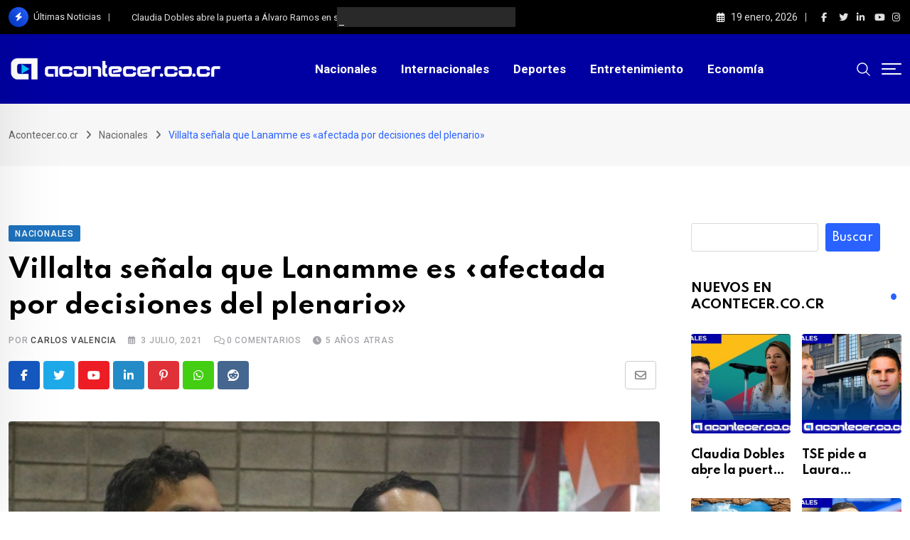

--- FILE ---
content_type: text/html; charset=UTF-8
request_url: https://www.acontecer.co.cr/nacionales/villaltalanamme/
body_size: 210428
content:
<!doctype html>
<html lang="es" data-theme="light-mode" prefix="og: https://ogp.me/ns#">
<head>
	<meta charset="UTF-8">
	<meta name="viewport" content="width=device-width, initial-scale=1.0">
	<link rel="profile" href="https://gmpg.org/xfn/11" />
	<noscript><style>#preloader{display:none;}</style></noscript>
<!-- Optimización en motores de búsqueda por Rank Math PRO -  https://rankmath.com/ -->
<title>Villalta señala que Lanamme es «afectada por decisiones del plenario» - 📰 Acontecer.co.cr Noticias</title>
<meta name="description" content="Escuche el artículo en el siguiente reproductor:SUGERENCIAS PARA LEER"/>
<meta name="robots" content="follow, index, max-snippet:-1, max-video-preview:-1, max-image-preview:large"/>
<link rel="canonical" href="https://www.acontecer.co.cr/nacionales/villaltalanamme/" />
<meta property="og:locale" content="es_ES" />
<meta property="og:type" content="article" />
<meta property="og:title" content="Villalta señala que Lanamme es «afectada por decisiones del plenario» - 📰 Acontecer.co.cr Noticias" />
<meta property="og:description" content="Escuche el artículo en el siguiente reproductor:SUGERENCIAS PARA LEER" />
<meta property="og:url" content="https://www.acontecer.co.cr/nacionales/villaltalanamme/" />
<meta property="og:site_name" content="Acontecer.co.cr" />
<meta property="article:publisher" content="https://www.facebook.com/Acontecer.co.cr/" />
<meta property="article:section" content="Nacionales" />
<meta property="og:updated_time" content="2025-09-13T02:41:04-06:00" />
<meta property="og:image" content="https://www.acontecer.co.cr/wp-content/uploads/2022/05/Villalta-senala-que-Lanamme-es-afectada-por-decisiones-del-plenario.jpg" />
<meta property="og:image:secure_url" content="https://www.acontecer.co.cr/wp-content/uploads/2022/05/Villalta-senala-que-Lanamme-es-afectada-por-decisiones-del-plenario.jpg" />
<meta property="og:image:width" content="1160" />
<meta property="og:image:height" content="680" />
<meta property="og:image:alt" content="Villalta señala que Lanamme es «afectada por decisiones del plenario»" />
<meta property="og:image:type" content="image/jpeg" />
<meta property="article:published_time" content="2021-07-03T00:00:00-06:00" />
<meta property="article:modified_time" content="2025-09-13T02:41:04-06:00" />
<meta name="twitter:card" content="summary_large_image" />
<meta name="twitter:title" content="Villalta señala que Lanamme es «afectada por decisiones del plenario» - 📰 Acontecer.co.cr Noticias" />
<meta name="twitter:description" content="Escuche el artículo en el siguiente reproductor:SUGERENCIAS PARA LEER" />
<meta name="twitter:image" content="https://www.acontecer.co.cr/wp-content/uploads/2022/05/Villalta-senala-que-Lanamme-es-afectada-por-decisiones-del-plenario.jpg" />
<script type="application/ld+json" class="rank-math-schema-pro">{"@context":"https://schema.org","@graph":[{"@type":"Place","@id":"https://www.acontecer.co.cr/#place","address":{"@type":"PostalAddress","addressCountry":"Costa Rica"}},{"@type":["NewsMediaOrganization","Organization"],"@id":"https://www.acontecer.co.cr/#organization","name":"Redacci\u00f3n Acontecer","url":"https://www.acontecer.co.cr","sameAs":["https://www.facebook.com/Acontecer.co.cr/"],"email":"prensa@acontecer.co.cr","address":{"@type":"PostalAddress","addressCountry":"Costa Rica"},"logo":{"@type":"ImageObject","@id":"https://www.acontecer.co.cr/#logo","url":"https://www.acontecer.co.cr/wp-content/uploads/2022/05/android-icon-192x192-1.jpg","contentUrl":"https://www.acontecer.co.cr/wp-content/uploads/2022/05/android-icon-192x192-1.jpg","caption":"Acontecer.co.cr","inLanguage":"es","width":"192","height":"192"},"location":{"@id":"https://www.acontecer.co.cr/#place"}},{"@type":"WebSite","@id":"https://www.acontecer.co.cr/#website","url":"https://www.acontecer.co.cr","name":"Acontecer.co.cr","alternateName":"Acontecer cr","publisher":{"@id":"https://www.acontecer.co.cr/#organization"},"inLanguage":"es"},{"@type":"ImageObject","@id":"https://www.acontecer.co.cr/wp-content/uploads/2022/05/Villalta-senala-que-Lanamme-es-afectada-por-decisiones-del-plenario.jpg","url":"https://www.acontecer.co.cr/wp-content/uploads/2022/05/Villalta-senala-que-Lanamme-es-afectada-por-decisiones-del-plenario.jpg","width":"1160","height":"680","inLanguage":"es"},{"@type":"WebPage","@id":"https://www.acontecer.co.cr/nacionales/villaltalanamme/#webpage","url":"https://www.acontecer.co.cr/nacionales/villaltalanamme/","name":"Villalta se\u00f1ala que Lanamme es \u00abafectada por decisiones del plenario\u00bb - \ud83d\udcf0 Acontecer.co.cr Noticias","datePublished":"2021-07-03T00:00:00-06:00","dateModified":"2025-09-13T02:41:04-06:00","isPartOf":{"@id":"https://www.acontecer.co.cr/#website"},"primaryImageOfPage":{"@id":"https://www.acontecer.co.cr/wp-content/uploads/2022/05/Villalta-senala-que-Lanamme-es-afectada-por-decisiones-del-plenario.jpg"},"inLanguage":"es"},{"@type":"Person","@id":"https://www.acontecer.co.cr/author/editor/","name":"Carlos Valencia","description":"<strong>Periodista</strong> graduado de la Universidad Internacional de las Am\u00e9ricas.\r\n<strong>Director</strong> del medio Acontecer.co.cr\r\nMenci\u00f3n honor\u00edfica en el <strong>Premio Alberto Mart\u00e9n Chavarr\u00eda 2023</strong>","url":"https://www.acontecer.co.cr/author/editor/","image":{"@type":"ImageObject","@id":"https://www.acontecer.co.cr/wp-content/uploads/2023/11/WhatsApp-Image-2023-11-16-at-10.59.56-AM.jpeg","url":"https://www.acontecer.co.cr/wp-content/uploads/2023/11/WhatsApp-Image-2023-11-16-at-10.59.56-AM.jpeg","caption":"Carlos Valencia","inLanguage":"es"},"sameAs":["https://www.acontecer.co.cr"]},{"@type":"NewsArticle","headline":"Villalta se\u00f1ala que Lanamme es \u00abafectada por decisiones del plenario\u00bb - \ud83d\udcf0 Acontecer.co.cr Noticias","datePublished":"2021-07-03T00:00:00-06:00","dateModified":"2025-09-13T02:41:04-06:00","articleSection":"Nacionales","author":{"@id":"https://www.acontecer.co.cr/author/editor/","name":"Carlos Valencia"},"publisher":{"@id":"https://www.acontecer.co.cr/#organization"},"description":"Escuche el art\u00edculo en el siguiente reproductor:SUGERENCIAS PARA LEER","copyrightYear":"2025","copyrightHolder":{"@id":"https://www.acontecer.co.cr/#organization"},"name":"Villalta se\u00f1ala que Lanamme es \u00abafectada por decisiones del plenario\u00bb - \ud83d\udcf0 Acontecer.co.cr Noticias","@id":"https://www.acontecer.co.cr/nacionales/villaltalanamme/#richSnippet","isPartOf":{"@id":"https://www.acontecer.co.cr/nacionales/villaltalanamme/#webpage"},"image":{"@id":"https://www.acontecer.co.cr/wp-content/uploads/2022/05/Villalta-senala-que-Lanamme-es-afectada-por-decisiones-del-plenario.jpg"},"inLanguage":"es","mainEntityOfPage":{"@id":"https://www.acontecer.co.cr/nacionales/villaltalanamme/#webpage"}}]}</script>
<!-- /Plugin Rank Math WordPress SEO -->

<link rel='dns-prefetch' href='//www.googletagmanager.com' />
<link rel='dns-prefetch' href='//fonts.googleapis.com' />
<link rel='dns-prefetch' href='//pagead2.googlesyndication.com' />
<link rel="alternate" type="application/rss+xml" title="Acontecer.co.cr &raquo; Feed" href="https://www.acontecer.co.cr/feed/" />
<link rel="alternate" type="application/rss+xml" title="Acontecer.co.cr &raquo; Feed de los comentarios" href="https://www.acontecer.co.cr/comments/feed/" />
<link rel="alternate" type="application/rss+xml" title="Acontecer.co.cr &raquo; Comentario Villalta señala que Lanamme es «afectada por decisiones del plenario» del feed" href="https://www.acontecer.co.cr/nacionales/villaltalanamme/feed/" />
<link rel="alternate" title="oEmbed (JSON)" type="application/json+oembed" href="https://www.acontecer.co.cr/wp-json/oembed/1.0/embed?url=https%3A%2F%2Fwww.acontecer.co.cr%2Fnacionales%2Fvillaltalanamme%2F" />
<link rel="alternate" title="oEmbed (XML)" type="text/xml+oembed" href="https://www.acontecer.co.cr/wp-json/oembed/1.0/embed?url=https%3A%2F%2Fwww.acontecer.co.cr%2Fnacionales%2Fvillaltalanamme%2F&#038;format=xml" />
<link rel="alternate" type="application/rss+xml" title="Acontecer.co.cr &raquo; Historias Feed" href="https://www.acontecer.co.cr/web-stories/feed/"><!-- www.acontecer.co.cr is managing ads with Advanced Ads 2.0.13 – https://wpadvancedads.com/ --><script id="acont-ready">
			window.advanced_ads_ready=function(e,a){a=a||"complete";var d=function(e){return"interactive"===a?"loading"!==e:"complete"===e};d(document.readyState)?e():document.addEventListener("readystatechange",(function(a){d(a.target.readyState)&&e()}),{once:"interactive"===a})},window.advanced_ads_ready_queue=window.advanced_ads_ready_queue||[];		</script>
		<style id='wp-img-auto-sizes-contain-inline-css' type='text/css'>
img:is([sizes=auto i],[sizes^="auto," i]){contain-intrinsic-size:3000px 1500px}
/*# sourceURL=wp-img-auto-sizes-contain-inline-css */
</style>
<style id='wp-emoji-styles-inline-css' type='text/css'>

	img.wp-smiley, img.emoji {
		display: inline !important;
		border: none !important;
		box-shadow: none !important;
		height: 1em !important;
		width: 1em !important;
		margin: 0 0.07em !important;
		vertical-align: -0.1em !important;
		background: none !important;
		padding: 0 !important;
	}
/*# sourceURL=wp-emoji-styles-inline-css */
</style>
<link rel='stylesheet' id='wp-block-library-css' href='https://www.acontecer.co.cr/wp-includes/css/dist/block-library/style.min.css?ver=6.9' type='text/css' media='all' />
<style id='wp-block-heading-inline-css' type='text/css'>
h1:where(.wp-block-heading).has-background,h2:where(.wp-block-heading).has-background,h3:where(.wp-block-heading).has-background,h4:where(.wp-block-heading).has-background,h5:where(.wp-block-heading).has-background,h6:where(.wp-block-heading).has-background{padding:1.25em 2.375em}h1.has-text-align-left[style*=writing-mode]:where([style*=vertical-lr]),h1.has-text-align-right[style*=writing-mode]:where([style*=vertical-rl]),h2.has-text-align-left[style*=writing-mode]:where([style*=vertical-lr]),h2.has-text-align-right[style*=writing-mode]:where([style*=vertical-rl]),h3.has-text-align-left[style*=writing-mode]:where([style*=vertical-lr]),h3.has-text-align-right[style*=writing-mode]:where([style*=vertical-rl]),h4.has-text-align-left[style*=writing-mode]:where([style*=vertical-lr]),h4.has-text-align-right[style*=writing-mode]:where([style*=vertical-rl]),h5.has-text-align-left[style*=writing-mode]:where([style*=vertical-lr]),h5.has-text-align-right[style*=writing-mode]:where([style*=vertical-rl]),h6.has-text-align-left[style*=writing-mode]:where([style*=vertical-lr]),h6.has-text-align-right[style*=writing-mode]:where([style*=vertical-rl]){rotate:180deg}
/*# sourceURL=https://www.acontecer.co.cr/wp-includes/blocks/heading/style.min.css */
</style>
<style id='wp-block-image-inline-css' type='text/css'>
.wp-block-image>a,.wp-block-image>figure>a{display:inline-block}.wp-block-image img{box-sizing:border-box;height:auto;max-width:100%;vertical-align:bottom}@media not (prefers-reduced-motion){.wp-block-image img.hide{visibility:hidden}.wp-block-image img.show{animation:show-content-image .4s}}.wp-block-image[style*=border-radius] img,.wp-block-image[style*=border-radius]>a{border-radius:inherit}.wp-block-image.has-custom-border img{box-sizing:border-box}.wp-block-image.aligncenter{text-align:center}.wp-block-image.alignfull>a,.wp-block-image.alignwide>a{width:100%}.wp-block-image.alignfull img,.wp-block-image.alignwide img{height:auto;width:100%}.wp-block-image .aligncenter,.wp-block-image .alignleft,.wp-block-image .alignright,.wp-block-image.aligncenter,.wp-block-image.alignleft,.wp-block-image.alignright{display:table}.wp-block-image .aligncenter>figcaption,.wp-block-image .alignleft>figcaption,.wp-block-image .alignright>figcaption,.wp-block-image.aligncenter>figcaption,.wp-block-image.alignleft>figcaption,.wp-block-image.alignright>figcaption{caption-side:bottom;display:table-caption}.wp-block-image .alignleft{float:left;margin:.5em 1em .5em 0}.wp-block-image .alignright{float:right;margin:.5em 0 .5em 1em}.wp-block-image .aligncenter{margin-left:auto;margin-right:auto}.wp-block-image :where(figcaption){margin-bottom:1em;margin-top:.5em}.wp-block-image.is-style-circle-mask img{border-radius:9999px}@supports ((-webkit-mask-image:none) or (mask-image:none)) or (-webkit-mask-image:none){.wp-block-image.is-style-circle-mask img{border-radius:0;-webkit-mask-image:url('data:image/svg+xml;utf8,<svg viewBox="0 0 100 100" xmlns="http://www.w3.org/2000/svg"><circle cx="50" cy="50" r="50"/></svg>');mask-image:url('data:image/svg+xml;utf8,<svg viewBox="0 0 100 100" xmlns="http://www.w3.org/2000/svg"><circle cx="50" cy="50" r="50"/></svg>');mask-mode:alpha;-webkit-mask-position:center;mask-position:center;-webkit-mask-repeat:no-repeat;mask-repeat:no-repeat;-webkit-mask-size:contain;mask-size:contain}}:root :where(.wp-block-image.is-style-rounded img,.wp-block-image .is-style-rounded img){border-radius:9999px}.wp-block-image figure{margin:0}.wp-lightbox-container{display:flex;flex-direction:column;position:relative}.wp-lightbox-container img{cursor:zoom-in}.wp-lightbox-container img:hover+button{opacity:1}.wp-lightbox-container button{align-items:center;backdrop-filter:blur(16px) saturate(180%);background-color:#5a5a5a40;border:none;border-radius:4px;cursor:zoom-in;display:flex;height:20px;justify-content:center;opacity:0;padding:0;position:absolute;right:16px;text-align:center;top:16px;width:20px;z-index:100}@media not (prefers-reduced-motion){.wp-lightbox-container button{transition:opacity .2s ease}}.wp-lightbox-container button:focus-visible{outline:3px auto #5a5a5a40;outline:3px auto -webkit-focus-ring-color;outline-offset:3px}.wp-lightbox-container button:hover{cursor:pointer;opacity:1}.wp-lightbox-container button:focus{opacity:1}.wp-lightbox-container button:focus,.wp-lightbox-container button:hover,.wp-lightbox-container button:not(:hover):not(:active):not(.has-background){background-color:#5a5a5a40;border:none}.wp-lightbox-overlay{box-sizing:border-box;cursor:zoom-out;height:100vh;left:0;overflow:hidden;position:fixed;top:0;visibility:hidden;width:100%;z-index:100000}.wp-lightbox-overlay .close-button{align-items:center;cursor:pointer;display:flex;justify-content:center;min-height:40px;min-width:40px;padding:0;position:absolute;right:calc(env(safe-area-inset-right) + 16px);top:calc(env(safe-area-inset-top) + 16px);z-index:5000000}.wp-lightbox-overlay .close-button:focus,.wp-lightbox-overlay .close-button:hover,.wp-lightbox-overlay .close-button:not(:hover):not(:active):not(.has-background){background:none;border:none}.wp-lightbox-overlay .lightbox-image-container{height:var(--wp--lightbox-container-height);left:50%;overflow:hidden;position:absolute;top:50%;transform:translate(-50%,-50%);transform-origin:top left;width:var(--wp--lightbox-container-width);z-index:9999999999}.wp-lightbox-overlay .wp-block-image{align-items:center;box-sizing:border-box;display:flex;height:100%;justify-content:center;margin:0;position:relative;transform-origin:0 0;width:100%;z-index:3000000}.wp-lightbox-overlay .wp-block-image img{height:var(--wp--lightbox-image-height);min-height:var(--wp--lightbox-image-height);min-width:var(--wp--lightbox-image-width);width:var(--wp--lightbox-image-width)}.wp-lightbox-overlay .wp-block-image figcaption{display:none}.wp-lightbox-overlay button{background:none;border:none}.wp-lightbox-overlay .scrim{background-color:#fff;height:100%;opacity:.9;position:absolute;width:100%;z-index:2000000}.wp-lightbox-overlay.active{visibility:visible}@media not (prefers-reduced-motion){.wp-lightbox-overlay.active{animation:turn-on-visibility .25s both}.wp-lightbox-overlay.active img{animation:turn-on-visibility .35s both}.wp-lightbox-overlay.show-closing-animation:not(.active){animation:turn-off-visibility .35s both}.wp-lightbox-overlay.show-closing-animation:not(.active) img{animation:turn-off-visibility .25s both}.wp-lightbox-overlay.zoom.active{animation:none;opacity:1;visibility:visible}.wp-lightbox-overlay.zoom.active .lightbox-image-container{animation:lightbox-zoom-in .4s}.wp-lightbox-overlay.zoom.active .lightbox-image-container img{animation:none}.wp-lightbox-overlay.zoom.active .scrim{animation:turn-on-visibility .4s forwards}.wp-lightbox-overlay.zoom.show-closing-animation:not(.active){animation:none}.wp-lightbox-overlay.zoom.show-closing-animation:not(.active) .lightbox-image-container{animation:lightbox-zoom-out .4s}.wp-lightbox-overlay.zoom.show-closing-animation:not(.active) .lightbox-image-container img{animation:none}.wp-lightbox-overlay.zoom.show-closing-animation:not(.active) .scrim{animation:turn-off-visibility .4s forwards}}@keyframes show-content-image{0%{visibility:hidden}99%{visibility:hidden}to{visibility:visible}}@keyframes turn-on-visibility{0%{opacity:0}to{opacity:1}}@keyframes turn-off-visibility{0%{opacity:1;visibility:visible}99%{opacity:0;visibility:visible}to{opacity:0;visibility:hidden}}@keyframes lightbox-zoom-in{0%{transform:translate(calc((-100vw + var(--wp--lightbox-scrollbar-width))/2 + var(--wp--lightbox-initial-left-position)),calc(-50vh + var(--wp--lightbox-initial-top-position))) scale(var(--wp--lightbox-scale))}to{transform:translate(-50%,-50%) scale(1)}}@keyframes lightbox-zoom-out{0%{transform:translate(-50%,-50%) scale(1);visibility:visible}99%{visibility:visible}to{transform:translate(calc((-100vw + var(--wp--lightbox-scrollbar-width))/2 + var(--wp--lightbox-initial-left-position)),calc(-50vh + var(--wp--lightbox-initial-top-position))) scale(var(--wp--lightbox-scale));visibility:hidden}}
/*# sourceURL=https://www.acontecer.co.cr/wp-includes/blocks/image/style.min.css */
</style>
<style id='wp-block-image-theme-inline-css' type='text/css'>
:root :where(.wp-block-image figcaption){color:#555;font-size:13px;text-align:center}.is-dark-theme :root :where(.wp-block-image figcaption){color:#ffffffa6}.wp-block-image{margin:0 0 1em}
/*# sourceURL=https://www.acontecer.co.cr/wp-includes/blocks/image/theme.min.css */
</style>
<style id='wp-block-search-inline-css' type='text/css'>
.wp-block-search__button{margin-left:10px;word-break:normal}.wp-block-search__button.has-icon{line-height:0}.wp-block-search__button svg{height:1.25em;min-height:24px;min-width:24px;width:1.25em;fill:currentColor;vertical-align:text-bottom}:where(.wp-block-search__button){border:1px solid #ccc;padding:6px 10px}.wp-block-search__inside-wrapper{display:flex;flex:auto;flex-wrap:nowrap;max-width:100%}.wp-block-search__label{width:100%}.wp-block-search.wp-block-search__button-only .wp-block-search__button{box-sizing:border-box;display:flex;flex-shrink:0;justify-content:center;margin-left:0;max-width:100%}.wp-block-search.wp-block-search__button-only .wp-block-search__inside-wrapper{min-width:0!important;transition-property:width}.wp-block-search.wp-block-search__button-only .wp-block-search__input{flex-basis:100%;transition-duration:.3s}.wp-block-search.wp-block-search__button-only.wp-block-search__searchfield-hidden,.wp-block-search.wp-block-search__button-only.wp-block-search__searchfield-hidden .wp-block-search__inside-wrapper{overflow:hidden}.wp-block-search.wp-block-search__button-only.wp-block-search__searchfield-hidden .wp-block-search__input{border-left-width:0!important;border-right-width:0!important;flex-basis:0;flex-grow:0;margin:0;min-width:0!important;padding-left:0!important;padding-right:0!important;width:0!important}:where(.wp-block-search__input){appearance:none;border:1px solid #949494;flex-grow:1;font-family:inherit;font-size:inherit;font-style:inherit;font-weight:inherit;letter-spacing:inherit;line-height:inherit;margin-left:0;margin-right:0;min-width:3rem;padding:8px;text-decoration:unset!important;text-transform:inherit}:where(.wp-block-search__button-inside .wp-block-search__inside-wrapper){background-color:#fff;border:1px solid #949494;box-sizing:border-box;padding:4px}:where(.wp-block-search__button-inside .wp-block-search__inside-wrapper) .wp-block-search__input{border:none;border-radius:0;padding:0 4px}:where(.wp-block-search__button-inside .wp-block-search__inside-wrapper) .wp-block-search__input:focus{outline:none}:where(.wp-block-search__button-inside .wp-block-search__inside-wrapper) :where(.wp-block-search__button){padding:4px 8px}.wp-block-search.aligncenter .wp-block-search__inside-wrapper{margin:auto}.wp-block[data-align=right] .wp-block-search.wp-block-search__button-only .wp-block-search__inside-wrapper{float:right}
/*# sourceURL=https://www.acontecer.co.cr/wp-includes/blocks/search/style.min.css */
</style>
<style id='wp-block-search-theme-inline-css' type='text/css'>
.wp-block-search .wp-block-search__label{font-weight:700}.wp-block-search__button{border:1px solid #ccc;padding:.375em .625em}
/*# sourceURL=https://www.acontecer.co.cr/wp-includes/blocks/search/theme.min.css */
</style>
<style id='wp-block-paragraph-inline-css' type='text/css'>
.is-small-text{font-size:.875em}.is-regular-text{font-size:1em}.is-large-text{font-size:2.25em}.is-larger-text{font-size:3em}.has-drop-cap:not(:focus):first-letter{float:left;font-size:8.4em;font-style:normal;font-weight:100;line-height:.68;margin:.05em .1em 0 0;text-transform:uppercase}body.rtl .has-drop-cap:not(:focus):first-letter{float:none;margin-left:.1em}p.has-drop-cap.has-background{overflow:hidden}:root :where(p.has-background){padding:1.25em 2.375em}:where(p.has-text-color:not(.has-link-color)) a{color:inherit}p.has-text-align-left[style*="writing-mode:vertical-lr"],p.has-text-align-right[style*="writing-mode:vertical-rl"]{rotate:180deg}
/*# sourceURL=https://www.acontecer.co.cr/wp-includes/blocks/paragraph/style.min.css */
</style>
<style id='global-styles-inline-css' type='text/css'>
:root{--wp--preset--aspect-ratio--square: 1;--wp--preset--aspect-ratio--4-3: 4/3;--wp--preset--aspect-ratio--3-4: 3/4;--wp--preset--aspect-ratio--3-2: 3/2;--wp--preset--aspect-ratio--2-3: 2/3;--wp--preset--aspect-ratio--16-9: 16/9;--wp--preset--aspect-ratio--9-16: 9/16;--wp--preset--color--black: #000000;--wp--preset--color--cyan-bluish-gray: #abb8c3;--wp--preset--color--white: #ffffff;--wp--preset--color--pale-pink: #f78da7;--wp--preset--color--vivid-red: #cf2e2e;--wp--preset--color--luminous-vivid-orange: #ff6900;--wp--preset--color--luminous-vivid-amber: #fcb900;--wp--preset--color--light-green-cyan: #7bdcb5;--wp--preset--color--vivid-green-cyan: #00d084;--wp--preset--color--pale-cyan-blue: #8ed1fc;--wp--preset--color--vivid-cyan-blue: #0693e3;--wp--preset--color--vivid-purple: #9b51e0;--wp--preset--color--neeon-primary: #2962ff;--wp--preset--color--neeon-secondary: #0034c2;--wp--preset--color--neeon-button-dark-gray: #333333;--wp--preset--color--neeon-button-light-gray: #a5a6aa;--wp--preset--color--neeon-button-white: #ffffff;--wp--preset--gradient--vivid-cyan-blue-to-vivid-purple: linear-gradient(135deg,rgb(6,147,227) 0%,rgb(155,81,224) 100%);--wp--preset--gradient--light-green-cyan-to-vivid-green-cyan: linear-gradient(135deg,rgb(122,220,180) 0%,rgb(0,208,130) 100%);--wp--preset--gradient--luminous-vivid-amber-to-luminous-vivid-orange: linear-gradient(135deg,rgb(252,185,0) 0%,rgb(255,105,0) 100%);--wp--preset--gradient--luminous-vivid-orange-to-vivid-red: linear-gradient(135deg,rgb(255,105,0) 0%,rgb(207,46,46) 100%);--wp--preset--gradient--very-light-gray-to-cyan-bluish-gray: linear-gradient(135deg,rgb(238,238,238) 0%,rgb(169,184,195) 100%);--wp--preset--gradient--cool-to-warm-spectrum: linear-gradient(135deg,rgb(74,234,220) 0%,rgb(151,120,209) 20%,rgb(207,42,186) 40%,rgb(238,44,130) 60%,rgb(251,105,98) 80%,rgb(254,248,76) 100%);--wp--preset--gradient--blush-light-purple: linear-gradient(135deg,rgb(255,206,236) 0%,rgb(152,150,240) 100%);--wp--preset--gradient--blush-bordeaux: linear-gradient(135deg,rgb(254,205,165) 0%,rgb(254,45,45) 50%,rgb(107,0,62) 100%);--wp--preset--gradient--luminous-dusk: linear-gradient(135deg,rgb(255,203,112) 0%,rgb(199,81,192) 50%,rgb(65,88,208) 100%);--wp--preset--gradient--pale-ocean: linear-gradient(135deg,rgb(255,245,203) 0%,rgb(182,227,212) 50%,rgb(51,167,181) 100%);--wp--preset--gradient--electric-grass: linear-gradient(135deg,rgb(202,248,128) 0%,rgb(113,206,126) 100%);--wp--preset--gradient--midnight: linear-gradient(135deg,rgb(2,3,129) 0%,rgb(40,116,252) 100%);--wp--preset--gradient--neeon-gradient-color: linear-gradient(135deg, rgba(255, 0, 0, 1) 0%, rgba(252, 75, 51, 1) 100%);--wp--preset--font-size--small: 12px;--wp--preset--font-size--medium: 20px;--wp--preset--font-size--large: 36px;--wp--preset--font-size--x-large: 42px;--wp--preset--font-size--normal: 16px;--wp--preset--font-size--huge: 50px;--wp--preset--spacing--20: 0.44rem;--wp--preset--spacing--30: 0.67rem;--wp--preset--spacing--40: 1rem;--wp--preset--spacing--50: 1.5rem;--wp--preset--spacing--60: 2.25rem;--wp--preset--spacing--70: 3.38rem;--wp--preset--spacing--80: 5.06rem;--wp--preset--shadow--natural: 6px 6px 9px rgba(0, 0, 0, 0.2);--wp--preset--shadow--deep: 12px 12px 50px rgba(0, 0, 0, 0.4);--wp--preset--shadow--sharp: 6px 6px 0px rgba(0, 0, 0, 0.2);--wp--preset--shadow--outlined: 6px 6px 0px -3px rgb(255, 255, 255), 6px 6px rgb(0, 0, 0);--wp--preset--shadow--crisp: 6px 6px 0px rgb(0, 0, 0);}:where(.is-layout-flex){gap: 0.5em;}:where(.is-layout-grid){gap: 0.5em;}body .is-layout-flex{display: flex;}.is-layout-flex{flex-wrap: wrap;align-items: center;}.is-layout-flex > :is(*, div){margin: 0;}body .is-layout-grid{display: grid;}.is-layout-grid > :is(*, div){margin: 0;}:where(.wp-block-columns.is-layout-flex){gap: 2em;}:where(.wp-block-columns.is-layout-grid){gap: 2em;}:where(.wp-block-post-template.is-layout-flex){gap: 1.25em;}:where(.wp-block-post-template.is-layout-grid){gap: 1.25em;}.has-black-color{color: var(--wp--preset--color--black) !important;}.has-cyan-bluish-gray-color{color: var(--wp--preset--color--cyan-bluish-gray) !important;}.has-white-color{color: var(--wp--preset--color--white) !important;}.has-pale-pink-color{color: var(--wp--preset--color--pale-pink) !important;}.has-vivid-red-color{color: var(--wp--preset--color--vivid-red) !important;}.has-luminous-vivid-orange-color{color: var(--wp--preset--color--luminous-vivid-orange) !important;}.has-luminous-vivid-amber-color{color: var(--wp--preset--color--luminous-vivid-amber) !important;}.has-light-green-cyan-color{color: var(--wp--preset--color--light-green-cyan) !important;}.has-vivid-green-cyan-color{color: var(--wp--preset--color--vivid-green-cyan) !important;}.has-pale-cyan-blue-color{color: var(--wp--preset--color--pale-cyan-blue) !important;}.has-vivid-cyan-blue-color{color: var(--wp--preset--color--vivid-cyan-blue) !important;}.has-vivid-purple-color{color: var(--wp--preset--color--vivid-purple) !important;}.has-black-background-color{background-color: var(--wp--preset--color--black) !important;}.has-cyan-bluish-gray-background-color{background-color: var(--wp--preset--color--cyan-bluish-gray) !important;}.has-white-background-color{background-color: var(--wp--preset--color--white) !important;}.has-pale-pink-background-color{background-color: var(--wp--preset--color--pale-pink) !important;}.has-vivid-red-background-color{background-color: var(--wp--preset--color--vivid-red) !important;}.has-luminous-vivid-orange-background-color{background-color: var(--wp--preset--color--luminous-vivid-orange) !important;}.has-luminous-vivid-amber-background-color{background-color: var(--wp--preset--color--luminous-vivid-amber) !important;}.has-light-green-cyan-background-color{background-color: var(--wp--preset--color--light-green-cyan) !important;}.has-vivid-green-cyan-background-color{background-color: var(--wp--preset--color--vivid-green-cyan) !important;}.has-pale-cyan-blue-background-color{background-color: var(--wp--preset--color--pale-cyan-blue) !important;}.has-vivid-cyan-blue-background-color{background-color: var(--wp--preset--color--vivid-cyan-blue) !important;}.has-vivid-purple-background-color{background-color: var(--wp--preset--color--vivid-purple) !important;}.has-black-border-color{border-color: var(--wp--preset--color--black) !important;}.has-cyan-bluish-gray-border-color{border-color: var(--wp--preset--color--cyan-bluish-gray) !important;}.has-white-border-color{border-color: var(--wp--preset--color--white) !important;}.has-pale-pink-border-color{border-color: var(--wp--preset--color--pale-pink) !important;}.has-vivid-red-border-color{border-color: var(--wp--preset--color--vivid-red) !important;}.has-luminous-vivid-orange-border-color{border-color: var(--wp--preset--color--luminous-vivid-orange) !important;}.has-luminous-vivid-amber-border-color{border-color: var(--wp--preset--color--luminous-vivid-amber) !important;}.has-light-green-cyan-border-color{border-color: var(--wp--preset--color--light-green-cyan) !important;}.has-vivid-green-cyan-border-color{border-color: var(--wp--preset--color--vivid-green-cyan) !important;}.has-pale-cyan-blue-border-color{border-color: var(--wp--preset--color--pale-cyan-blue) !important;}.has-vivid-cyan-blue-border-color{border-color: var(--wp--preset--color--vivid-cyan-blue) !important;}.has-vivid-purple-border-color{border-color: var(--wp--preset--color--vivid-purple) !important;}.has-vivid-cyan-blue-to-vivid-purple-gradient-background{background: var(--wp--preset--gradient--vivid-cyan-blue-to-vivid-purple) !important;}.has-light-green-cyan-to-vivid-green-cyan-gradient-background{background: var(--wp--preset--gradient--light-green-cyan-to-vivid-green-cyan) !important;}.has-luminous-vivid-amber-to-luminous-vivid-orange-gradient-background{background: var(--wp--preset--gradient--luminous-vivid-amber-to-luminous-vivid-orange) !important;}.has-luminous-vivid-orange-to-vivid-red-gradient-background{background: var(--wp--preset--gradient--luminous-vivid-orange-to-vivid-red) !important;}.has-very-light-gray-to-cyan-bluish-gray-gradient-background{background: var(--wp--preset--gradient--very-light-gray-to-cyan-bluish-gray) !important;}.has-cool-to-warm-spectrum-gradient-background{background: var(--wp--preset--gradient--cool-to-warm-spectrum) !important;}.has-blush-light-purple-gradient-background{background: var(--wp--preset--gradient--blush-light-purple) !important;}.has-blush-bordeaux-gradient-background{background: var(--wp--preset--gradient--blush-bordeaux) !important;}.has-luminous-dusk-gradient-background{background: var(--wp--preset--gradient--luminous-dusk) !important;}.has-pale-ocean-gradient-background{background: var(--wp--preset--gradient--pale-ocean) !important;}.has-electric-grass-gradient-background{background: var(--wp--preset--gradient--electric-grass) !important;}.has-midnight-gradient-background{background: var(--wp--preset--gradient--midnight) !important;}.has-small-font-size{font-size: var(--wp--preset--font-size--small) !important;}.has-medium-font-size{font-size: var(--wp--preset--font-size--medium) !important;}.has-large-font-size{font-size: var(--wp--preset--font-size--large) !important;}.has-x-large-font-size{font-size: var(--wp--preset--font-size--x-large) !important;}
/*# sourceURL=global-styles-inline-css */
</style>

<style id='classic-theme-styles-inline-css' type='text/css'>
/*! This file is auto-generated */
.wp-block-button__link{color:#fff;background-color:#32373c;border-radius:9999px;box-shadow:none;text-decoration:none;padding:calc(.667em + 2px) calc(1.333em + 2px);font-size:1.125em}.wp-block-file__button{background:#32373c;color:#fff;text-decoration:none}
/*# sourceURL=/wp-includes/css/classic-themes.min.css */
</style>
<link rel='stylesheet' id='cff_carousel_css-css' href='https://www.acontecer.co.cr/wp-content/plugins/cff-carousel/css/carousel.css?ver=1.2.2' type='text/css' media='all' />
<link rel='stylesheet' id='cff-css' href='https://www.acontecer.co.cr/wp-content/plugins/custom-facebook-feed-pro/assets/css/cff-style.min.css?ver=4.7.3' type='text/css' media='all' />
<link rel='stylesheet' id='sb-font-awesome-css' href='https://www.acontecer.co.cr/wp-content/plugins/custom-facebook-feed-pro/assets/css/font-awesome.min.css?ver=6.9' type='text/css' media='all' />
<link rel='stylesheet' id='e-animation-fadeIn-css' href='https://www.acontecer.co.cr/wp-content/plugins/elementor/assets/lib/animations/styles/fadeIn.min.css?ver=3.31.3' type='text/css' media='all' />
<link rel='stylesheet' id='elementor-frontend-css' href='https://www.acontecer.co.cr/wp-content/plugins/elementor/assets/css/frontend.min.css?ver=3.31.3' type='text/css' media='all' />
<link rel='stylesheet' id='e-popup-css' href='https://www.acontecer.co.cr/wp-content/plugins/elementor-pro/assets/css/conditionals/popup.min.css?ver=3.31.2' type='text/css' media='all' />
<link rel='stylesheet' id='elementor-icons-css' href='https://www.acontecer.co.cr/wp-content/plugins/elementor/assets/lib/eicons/css/elementor-icons.min.css?ver=5.43.0' type='text/css' media='all' />
<link rel='stylesheet' id='elementor-post-7830-css' href='https://www.acontecer.co.cr/wp-content/uploads/elementor/css/post-7830.css?ver=1764766809' type='text/css' media='all' />
<link rel='stylesheet' id='cffstyles-css' href='https://www.acontecer.co.cr/wp-content/plugins/custom-facebook-feed-pro/assets/css/cff-style.min.css?ver=4.7.3' type='text/css' media='all' />
<link rel='stylesheet' id='elementor-post-11592-css' href='https://www.acontecer.co.cr/wp-content/uploads/elementor/css/post-11592.css?ver=1764766809' type='text/css' media='all' />
<link rel='stylesheet' id='neeon-gfonts-css' href='//fonts.googleapis.com/css?family=Roboto%3A500%2C700%2C400%7CSpartan%3A400%2C500%2C600%2C700%2C700&#038;display=fallback&#038;ver=2.7' type='text/css' media='all' />
<link rel='stylesheet' id='bootstrap-css' href='https://www.acontecer.co.cr/wp-content/themes/neeon/assets/css/bootstrap.min.css?ver=2.7' type='text/css' media='all' />
<link rel='stylesheet' id='flaticon-neeon-css' href='https://www.acontecer.co.cr/wp-content/themes/neeon/assets/fonts/flaticon-neeon/flaticon.css?ver=2.7' type='text/css' media='all' />
<link rel='stylesheet' id='magnific-popup-css' href='https://www.acontecer.co.cr/wp-content/themes/neeon/assets/css/magnific-popup.css?ver=2.7' type='text/css' media='all' />
<link rel='stylesheet' id='font-awesome-css' href='https://www.acontecer.co.cr/wp-content/themes/neeon/assets/css/font-awesome.min.css?ver=2.7' type='text/css' media='all' />
<link rel='stylesheet' id='animate-css' href='https://www.acontecer.co.cr/wp-content/themes/neeon/assets/css/animate.min.css?ver=2.7' type='text/css' media='all' />
<link rel='stylesheet' id='neeon-default-css' href='https://www.acontecer.co.cr/wp-content/themes/neeon/assets/css/default.css?ver=2.7' type='text/css' media='all' />
<link rel='stylesheet' id='neeon-elementor-css' href='https://www.acontecer.co.cr/wp-content/themes/neeon/assets/css/elementor.css?ver=2.7' type='text/css' media='all' />
<link rel='stylesheet' id='neeon-style-css' href='https://www.acontecer.co.cr/wp-content/themes/neeon/assets/css/style.css?ver=2.7' type='text/css' media='all' />
<style id='neeon-style-inline-css' type='text/css'>
	
	.entry-banner {
					background-color: #f7f7f7;
			}

	.content-area {
		padding-top: 80px; 
		padding-bottom: 80px;
	}

		#page .content-area {
		background-image: url(  );
		background-color: #ffffff;
	}
	
	.error-page-area {		 
		background-color: #ffffff;
	}
	
	
/*# sourceURL=neeon-style-inline-css */
</style>
<link rel='stylesheet' id='mediaelement-css' href='https://www.acontecer.co.cr/wp-includes/js/mediaelement/mediaelementplayer-legacy.min.css?ver=4.2.17' type='text/css' media='all' />
<link rel='stylesheet' id='wp-mediaelement-css' href='https://www.acontecer.co.cr/wp-includes/js/mediaelement/wp-mediaelement.min.css?ver=6.9' type='text/css' media='all' />
<style id='neeon-dynamic-inline-css' type='text/css'>
@media ( min-width:1400px ) { .container {  max-width: 1320px; } } a { color: #2962ff; } .primary-color { color: #2962ff; } .secondary-color { color: #0034c2; } #preloader { background-color: #ffffff; } .loader .cssload-inner.cssload-one, .loader .cssload-inner.cssload-two, .loader .cssload-inner.cssload-three { border-color: #2962ff; } .scroll-wrap:after { color: #2962ff; } .scroll-wrap svg.scroll-circle path {   stroke: #2962ff; } .site-header .site-branding a, .mean-container .mean-bar .mobile-logo, .additional-menu-area .sidenav .additional-logo a { color: #2962ff; } .site-header .site-branding a img, .header-style-11 .site-header .site-branding a img {  max-width: 374px; } .mean-container .mean-bar img {  max-width: 227px; } body { color: #6c6f72; font-family: 'Roboto', sans-serif !important; font-size: 16px; line-height: 28px; font-weight : normal; font-style: normal; } h1,h2,h3,h4,h5,h6 { font-family: 'Spartan', sans-serif; font-weight : 700; } h1 { font-family: 'Spartan', sans-serif; font-weight : normal; } h1 { font-size: 36px; line-height: 40px; font-style: normal; } h2 { font-size: 28.44px; line-height: 32px; font-style: normal; } h3 { font-size: 22.63px; line-height: 33px; font-style: normal; } h4 { font-size: 20.25px; line-height: 30px; font-style: normal; } h5 { font-size: 18px; line-height: 28px; font-style: normal; } h6 { font-size: 16px; line-height: 26px; font-style: normal; } .topbar-style-1 .header-top-bar { background-color: #000000; color: #e0e0e0; } .ticker-title { color: #e0e0e0; } .topbar-style-1 .tophead-social li a i, .topbar-style-1 .header-top-bar .social-label, .topbar-style-1 .header-top-bar a { color: #e0e0e0; } .topbar-style-1 .header-top-bar i, .topbar-style-1 .header-top-bar a:hover, .topbar-style-1 .tophead-social li a:hover i { color: #ffffff; } .topbar-style-2 .header-top-bar { background-color: #2962ff; color: #ffffff; } .topbar-style-2 .header-top-bar a { color: #ffffff; } .topbar-style-2 .tophead-left i, .topbar-style-2 .tophead-right i { color: #ffffff; } .topbar-style-3 .header-top-bar { background-color: #f7f7f7; color: #818181; } .topbar-style-3 .header-top-bar .social-label { color: #818181; } .topbar-style-3 .header-top-bar a { color: #818181; } .topbar-style-3 .tophead-left i, .topbar-style-3 .tophead-right i { color: #818181; } .topbar-style-4 .header-top-bar { background-color: #000000; color: #c7c3c3; } .topbar-style-4 .header-top-bar .social-label { color: #c7c3c3; } .topbar-style-4 .header-top-bar a { color: #c7c3c3; } .topbar-style-4 .tophead-left i, .topbar-style-4 .tophead-right i { color: #ffffff; } .topbar-style-5 .header-top-bar { background-color: #ffffff; } .topbar-style-5 .header-top-bar .social-label { color: #adadad; } .topbar-style-5 .tophead-right .search-icon a, .topbar-style-5 .tophead-social li a { color: #7a7a7a; } .topbar-style-5 .tophead-right .search-icon a:hover, .topbar-style-5 .tophead-social li a:hover { color: #2962ff; } .site-header .main-navigation nav ul li a { font-family: 'Roboto', sans-serif; font-size: 17px; line-height: 22px; font-weight : 700; color: #ffffff; font-style: normal; } .site-header .main-navigation ul li ul li a { font-family: 'Spartan', sans-serif; font-size: 13px; line-height: 22px; font-weight : 500; color: #656567; font-style: normal; } .mean-container .mean-nav ul li a { font-family: 'Roboto', sans-serif; font-size: 13px; line-height: 22px; font-weight : 700; font-style: normal; } .rt-topbar-menu .menu li a { font-family: 'Roboto', sans-serif; font-size: 17px; line-height: 22px; color: #c7c3c3; font-style: normal; } .header-area, .header-style-9 .rt-sticky {  background-color: #0000a2 !important; } .site-header .main-navigation ul.menu > li > a:hover { color: #2962ff; } .site-header .main-navigation ul.menu li.current-menu-item > a, .site-header .main-navigation ul.menu > li.current > a { color: #2962ff; } .site-header .main-navigation ul.menu li.current-menu-ancestor > a { color: #2962ff; } .header-style-1 .site-header .rt-sticky-menu .main-navigation nav > ul > li > a, .header-style-2 .site-header .rt-sticky-menu .main-navigation nav > ul > li > a, .header-style-3 .site-header .rt-sticky-menu .main-navigation nav > ul > li > a, .header-style-4 .site-header .rt-sticky-menu .main-navigation nav > ul > li > a { color: #ffffff; } .header-style-1 .site-header .rt-sticky-menu .main-navigation nav > ul > li > a:hover, .header-style-2 .site-header .rt-sticky-menu .main-navigation nav > ul > li > a:hover, .header-style-3 .site-header .rt-sticky-menu .main-navigation nav > ul > li > a:hover, .header-style-4 .site-header .rt-sticky-menu .main-navigation nav > ul > li > a:hover { color: #2962ff; } .site-header .main-navigation nav ul li a.active { color: #2962ff; } .site-header .main-navigation nav > ul > li > a::before { background-color: #2962ff; } .header-style-1 .site-header .main-navigation ul.menu > li.current > a:hover, .header-style-1 .site-header .main-navigation ul.menu > li.current-menu-item > a:hover, .header-style-1 .site-header .main-navigation ul li a.active, .header-style-1 .site-header .main-navigation ul.menu > li.current-menu-item > a, .header-style-1 .site-header .main-navigation ul.menu > li.current > a { color: #2962ff; } .info-menu-bar .cart-icon-area .cart-icon-num, .header-search-field .search-form .search-button:hover { background-color: #2962ff; } .additional-menu-area .sidenav-social span a:hover { background-color: #2962ff; } .additional-menu-area .sidenav ul li a:hover { color: #2962ff; } .rt-slide-nav .offscreen-navigation li.current-menu-item > a, .rt-slide-nav .offscreen-navigation li.current-menu-parent > a, .rt-slide-nav .offscreen-navigation ul li > span.open:after { color: #2962ff; } .rt-slide-nav .offscreen-navigation ul li > a:hover:before { background-color: #2962ff; } .site-header .main-navigation ul li ul { background-color: #ffffff; } .site-header .main-navigation ul.menu li ul.sub-menu li a:hover { color: #2962ff; } .site-header .main-navigation ul li ul.sub-menu li:hover > a:before { background-color: #2962ff; } .site-header .main-navigation ul li ul.sub-menu li.menu-item-has-children:hover:before { color: #2962ff; } .site-header .main-navigation ul li ul li:hover { background-color: #ffffff; } .site-header .main-navigation ul li.mega-menu > ul.sub-menu { background-color: #ffffff} .site-header .main-navigation ul li.mega-menu > ul.sub-menu li:before { color: #2962ff; } .site-header .main-navigation ul li ul.sub-menu li.menu-item-has-children:before { color: #656567; } .mean-container a.meanmenu-reveal, .mean-container .mean-nav ul li a.mean-expand { color: #2962ff; } .mean-container a.meanmenu-reveal span { background-color: #2962ff; } .mean-container .mean-nav ul li a:hover, .mean-container .mean-nav > ul > li.current-menu-item > a { color: #2962ff; } .mean-container .mean-nav ul li.current_page_item > a, .mean-container .mean-nav ul li.current-menu-item > a, .mean-container .mean-nav ul li.current-menu-parent > a { color: #2962ff; } .cart-area .cart-trigger-icon > span { background-color: #2962ff; } .site-header .search-box .search-text { border-color: #2962ff; } .header-style-1 .site-header .header-top .icon-left, .header-style-1 .site-header .header-top .info-text a:hover { color: #2962ff; } .header-style-2 .header-icon-area .header-search-box a:hover i { background-color: #2962ff; } .header-style-3 .site-header .info-wrap .info i { color: #2962ff; } .header-style-5 .site-header .main-navigation > nav > ul > li > a { color: #ffffff; } .header-style-13 .header-social li a:hover, .header-style-6 .header-search-six .search-form button:hover, .header-style-8 .header-search-six .search-form button:hover, .header-style-10 .header-search-six .search-form button:hover { color: #2962ff; } .header-style-7 .site-header .main-navigation > nav > ul > li > a, .header-style-9 .site-header .main-navigation > nav > ul > li > a, .header-style-12 .site-header .main-navigation > nav > ul > li > a { color: #ffffff; } .header-social li a:hover, .cart-area .cart-trigger-icon:hover, .header-icon-area .search-icon a:hover, .header-icon-area .user-icon-area a:hover, .menu-user .user-icon-area a:hover { color: #2962ff; } .mobile-top-bar .mobile-social li a:hover, .additional-menu-area .sidenav .closebtn { background-color: #2962ff; } .mobile-top-bar .mobile-top .icon-left, .mobile-top-bar .mobile-top .info-text a:hover, .additional-menu-area .sidenav-address span a:hover, .additional-menu-area .sidenav-address span i { color: #2962ff; } .header__switch {   background: #2962ff; } .header__switch__main {   background: #0034c2; } .breadcrumb-area .entry-breadcrumb span a, .breadcrumb-trail ul.trail-items li a { color: #646464; } .breadcrumb-area .entry-breadcrumb span a:hover, .breadcrumb-trail ul.trail-items li a:hover { color: #2962ff; } .breadcrumb-trail ul.trail-items li, .entry-banner .entry-breadcrumb .delimiter, .entry-banner .entry-breadcrumb .dvdr { color: #646464; } .breadcrumb-area .entry-breadcrumb .current-item { color: #2962ff; } .entry-banner:after {   background: rgba(247, 247, 247, 1); } .entry-banner .entry-banner-content { padding-top: 30px; padding-bottom: 30px; } .footer-area .widgettitle { color: #ffffff; } .footer-top-area .widget a, .footer-area .footer-social li a, .footer-top-area .widget ul.menu li a:before, .footer-top-area .widget_archive li a:before, .footer-top-area ul li.recentcomments a:before, .footer-top-area ul li.recentcomments span a:before, .footer-top-area .widget_categories li a:before, .footer-top-area .widget_pages li a:before, .footer-top-area .widget_meta li a:before, .footer-top-area .widget_recent_entries ul li a:before, .footer-top-area .post-box-style .post-content .entry-title a { color: #d0d0d0; } .footer-top-area .widget a:hover, .footer-top-area .widget a:active, .footer-top-area ul li a:hover i, .footer-top-area .widget ul.menu li a:hover:before, .footer-top-area .widget_archive li a:hover:before, .footer-top-area .widget_categories li a:hover:before, .footer-top-area .widget_pages li a:hover:before, .footer-top-area .widget_meta li a:hover:before, .footer-top-area .widget_recent_entries ul li a:hover:before, .footer-top-area .post-box-style .post-content .entry-title a:hover { color: #ffffff; } .footer-top-area .widget_tag_cloud a { color: #d0d0d0 !important; } .footer-top-area .widget_tag_cloud a:hover { color: #ffffff !important; } .footer-top-area .post-box-style .post-box-cat a, .footer-top-area .post-box-style .post-box-date, .footer-top-area .post-box-style .entry-cat a, .footer-top-area .post-box-style .entry-date { color: #d0d0d0; } .footer-area .footer-social li a:hover { background: #2962ff; } .footer-top-area .widget ul.menu li a:hover::before, .footer-top-area .widget_categories ul li a:hover::before, .footer-top-area .rt-category .rt-item a:hover .rt-cat-name::before { background-color: #2962ff; } .rt-box-title-1 span { border-top-color: #2962ff; } .footer-area .copyright { color: #d0d0d0; } .footer-area .copyright a { color: #d0d0d0; } .footer-area .copyright a:hover { color: #ffffff; } .footer-style-1 .footer-area { background-color: #0f1012; color: #d0d0d0; } .footer-style-2 .footer-top-area { background-color: #0f1012; color: #d0d0d0; } .footer-style-3 .footer-area .widgettitle {   color: #ffffff; } .footer-style-3 .footer-top-area { background-color: #0f1012; color: #d0d0d0; } .footer-style-3 .footer-area .copyright { color: #d0d0d0; } .footer-style-3 .footer-area .copyright a:hover {   color: #ffffff; } .footer-style-3 .footer-top-area a, .footer-style-3 .footer-area .copyright a, .footer-style-3 .footer-top-area .widget ul.menu li a { color: #d0d0d0; } .footer-style-3 .footer-top-area a:hover, .footer-style-3 .footer-area .copyright a:hover, .footer-style-3 .footer-top-area .widget ul.menu li a:hover { color: #ffffff; } .footer-style-3 .footer-top-area .widget ul.menu li a:after {   background-color: #ffffff; } .footer-style-4 .footer-area { background-color: #0f1012; color: #d0d0d0; } .footer-style-5 .footer-area .widgettitle {   color: #000000; } .footer-style-5 .footer-area { background-color: #f7f7f7; color: #000000; } .footer-style-5 .footer-top-area .widget a, .footer-style-5 .footer-top-area .post-box-style .post-content .entry-title a, .footer-style-5 .footer-top-area .post-box-style .post-content .entry-title a:hover { color: #000000; } .footer-style-5 .footer-top-area .widget a:hover, .footer-style-5 .footer-area .copyright a:hover { color: #2962ff; } .footer-style-5 .footer-area .copyright, .footer-style-5 .footer-area .copyright a, .footer-style-5 .footer-top-area .post-box-style .entry-cat a, .footer-style-5 .footer-top-area .post-box-style .entry-date {   color: #a5a6aa; } .footer-style-6 .footer-area .widgettitle, .footer-style-6 .footer-top-area .post-box-style .post-content .entry-title a, .footer-style-6 .footer-top-area .post-box-style .post-content .entry-title a:hover {   color: #000000; } .footer-style-6 .footer-area { background-color: #ffffff; color: #6c6f72; } .footer-style-6 .footer-area .footer-social li a {   border-color: #6c6f72;   color: #6c6f72; } .footer-style-6 .footer-top-area .post-box-style .entry-cat a, .footer-style-6 .footer-top-area .post-box-style .entry-date {   color: #6c6f72; } .footer-style-6 .footer-top-area .widget a { color: #6c6f72; } .footer-style-6 .footer-area .footer-social li a:hover, .footer-style-6 .footer-top-area .rt-category .rt-item a:hover .rt-cat-name::before { background-color: #2962ff; } .footer-style-6 .footer-top-area .rt-category .rt-item .rt-cat-name::before {   background-color: #6c6f72; } .footer-style-6 .footer-area .copyright, .footer-style-6 .footer-area .copyright a {   color: #6c6f72; } .footer-style-6 .footer-top-area .widget a:hover, .footer-style-6 .footer-area .copyright a:hover { color: #2962ff; } .footer-style-7 .footer-area .widgettitle {   color: #ffffff; } .footer-style-7 .footer-top-area { background-color: #0f1012; color: #d0d0d0; } .footer-style-7 .footer-area .copyright { color: #d0d0d0; } .footer-style-7 .footer-area .copyright a:hover {   color: #ffffff; } .footer-style-7 .footer-top-area a, .footer-style-7 .footer-area .copyright a, .footer-style-7 .footer-top-area .widget ul.menu li a { color: #d0d0d0; } .footer-style-7 .footer-top-area a:hover, .footer-style-7 .footer-area .copyright a:hover, .footer-style-7 .footer-top-area .widget ul.menu li a:hover { color: #ffffff; } .footer-style-7 .footer-top-area .widget ul.menu li a:after {   background-color: #ffffff; } .footer-style-8 .footer-area { background-color: #0f1012; color: #d0d0d0; } .post-box-style .entry-cat a:hover, .post-tab-layout .post-tab-cat a:hover { color: #2962ff; } .sidebar-widget-area .widget .widgettitle .titledot, .rt-category-style2 .rt-item:hover .rt-cat-count, .sidebar-widget-area .widget_tag_cloud a:hover, .sidebar-widget-area .widget_product_tag_cloud a:hover, .post-box-style .item-list:hover .post-box-img .post-img::after, .post-tab-layout ul.btn-tab li .active, .post-tab-layout ul.btn-tab li a:hover { background-color: #2962ff; } .rt-image-style3 .rt-image:after, .widget_neeon_about_author .author-widget:after { background-image: linear-gradient(38deg, #512da8 0%, #2962ff 100%); } .error-page-content .error-title { color: #000000; } .error-page-content p { color: #6c6f72; } .play-btn-white, a.button-style-4:hover { color: #2962ff; } .button-style-2, .search-form button, .play-btn-primary, .button-style-1:hover:before, a.button-style-3:hover, .section-title .swiper-button > div:hover { background-color: #2962ff; } .play-btn-primary:hover, .play-btn-white:hover, .play-btn-white-xl:hover, .play-btn-white-lg:hover, .play-btn-transparent:hover, .play-btn-transparent-2:hover, .play-btn-transparent-3:hover, .play-btn-gray:hover, .search-form button:hover, .button-style-2:hover:before { background-color: #0034c2; } a.button-style-4.btn-common:hover path.rt-button-cap { stroke: #2962ff; } .entry-header ul.entry-meta li a:hover, .entry-footer ul.item-tags li a:hover { color: #2962ff; } .rt-related-post-info .post-title a:hover, .rt-related-post-info .post-date ul li.post-relate-date, .post-detail-style2 .show-image .entry-header ul.entry-meta li a:hover { color: #2962ff; } .about-author ul.author-box-social li a:hover, .rt-related-post .entry-content .entry-categories a:hover { color: #2962ff; } .post-navigation a:hover { color: #2962ff; } .entry-header .entry-meta ul li i, .entry-header .entry-meta ul li a:hover { color: #2962ff; } .single-post .entry-content ol li:before, .entry-content ol li:before, .meta-tags a:hover { background-color: #2962ff; } .rt-related-post .title-section h2:after, .single-post .ajax-scroll-post > .type-post:after { background-color: #2962ff; } .entry-footer .item-tags a:hover { background-color: #2962ff; } .blog-box ul.entry-meta li a:hover, .blog-layout-1 .blog-box ul.entry-meta li a:hover, .blog-box ul.entry-meta li.post-comment a:hover { color: #2962ff; } .entry-categories .category-style, .admin-author .author-designation::after, .admin-author .author-box-social li a:hover { background-color: #2962ff; } #respond form .btn-send { background-color: #2962ff; } #respond form .btn-send:hover {   background: #0034c2; } .item-comments .item-comments-list ul.comments-list li .comment-reply { background-color: #2962ff; } form.post-password-form input[type="submit"] {   background: #2962ff; } form.post-password-form input[type="submit"]:hover {   background: #0034c2; } .pagination-area li.active a:hover, .pagination-area ul li.active a, .pagination-area ul li a:hover, .pagination-area ul li span.current { background-color: #2962ff; } .fluentform .subscribe-form h4::after, .fluentform .subscribe-form h4::before, .fluentform .contact-form .ff_btn_style, .fluentform .subscribe-form .ff_btn_style, .fluentform .subscribe-form-2 .ff_btn_style, .fluentform .contact-form .ff_btn_style:hover, .fluentform .subscribe-form .ff_btn_style:hover, .fluentform .subscribe-form-2 .ff_btn_style:hover, .fluentform .footer-subscribe-form .ff_btn_style, .fluentform .footer-subscribe-form .ff_btn_style:hover { background-color: #2962ff; } .fluentform .contact-form .ff_btn_style:hover:before, .fluentform .subscribe-form .ff_btn_style:hover:before, .fluentform .subscribe-form-2 .ff_btn_style:hover:before, .fluentform .footer-subscribe-form .ff_btn_style:hover:before { background-color: #0034c2; } .fluentform .contact-form .ff-el-form-control:focus, .fluentform .subscribe-form .ff-el-form-control:focus, .fluentform .subscribe-form-2 .ff-el-form-control:focus, .fluentform .footer-subscribe-form .ff-el-form-control:focus { border-color: #2962ff; } #sb_instagram #sbi_images .sbi_item .sbi_photo_wrap::before {   background-color: rgba(41, 98, 255, 0.7); } .topbar-style-1 .ticker-wrapper .ticker-swipe { background-color: #292929; } .topbar-style-1 .ticker-content a { color: #e0e0e0 !important; } .topbar-style-1 .ticker-content a:hover { color: #ffffff !important; } .topbar-style-5 .ticker-wrapper .ticker-swipe { background-color: #ffffff; } .topbar-style-5 .ticker-title, .topbar-style-5 .ticker-content a, .topbar-style-5 .rt-news-ticker-holder i { color: #000000 !important; } .topbar-style-5 .ticker-content a:hover { color: #2962ff !important; } .single .neeon-progress-bar {   height: 4px;   background: linear-gradient(90deg, #2962ff 0%, #0034c2 100%); } .rt-news-ticker-holder i { background-image: linear-gradient(45deg, #0034c2, #2962ff); } body .wpuf-dashboard-container .wpuf-pagination .page-numbers.current, body .wpuf-dashboard-container .wpuf-pagination .page-numbers:hover, body .wpuf-dashboard-container .wpuf-dashboard-navigation .wpuf-menu-item.active a, body .wpuf-dashboard-container .wpuf-dashboard-navigation .wpuf-menu-item:hover a, .wpuf-login-form .submit > input, .wpuf-submit > input, .wpuf-submit > button {   background: #2962ff; } .wpuf-login-form .submit > input:hover, .wpuf-submit > input:hover, .wpuf-submit > button:hover {   background: #0034c2; } .woocommerce-MyAccount-navigation ul li a:hover, .woocommerce .rt-product-block .price-title-box .rt-title a:hover, .woocommerce .product-details-page .product_meta > span a:hover, .woocommerce-cart table.woocommerce-cart-form__contents .product-name a:hover, .woocommerce .product-details-page .post-social-sharing ul.item-social li a:hover, .woocommerce .product-details-page table.group_table td > label > a:hover, .cart-area .minicart-title a:hover, .cart-area .minicart-remove a:hover { color: #2962ff; } .woocommerce .rt-product-block .rt-buttons-area .btn-icons a:hover, .woocommerce div.product .woocommerce-tabs ul.tabs li a:before { background-color: #2962ff; } .woocommerce #respond input#submit.alt, .woocommerce #respond input#submit, .woocommerce button.button.alt, .woocommerce input.button.alt, .woocommerce button.button, .woocommerce a.button.alt, .woocommerce input.button, .woocommerce a.button, .cart-btn a.button, #yith-quick-view-close { background-color: #2962ff; } .woocommerce #respond input#submit.alt:hover, .woocommerce #respond input#submit:hover, .woocommerce button.button.alt:hover, .woocommerce input.button.alt:hover, .woocommerce button.button:hover, .woocommerce a.button.alt:hover, .woocommerce input.button:hover, .woocommerce a.button:hover, .cart-btn a.button:hover, #yith-quick-view-close:hover { background-color: #0034c2; } .woocommerce-message, .woocommerce-info {   border-top-color: #2962ff; } [data-theme="dark-mode"] body, [data-theme="dark-mode"] .header-area, [data-theme="dark-mode"] .header-menu, [data-theme="dark-mode"] .site-content, [data-theme="dark-mode"] .error-page-area, [data-theme="dark-mode"] #page .content-area, [data-theme="dark-mode"] .rt-post-box-style5 .rt-item, [data-theme="dark-mode"] .rt-post-box-style6 .rt-item, [data-theme="dark-mode"] .rt-thumb-slider-horizontal-4 .rt-thumnail-area.box-layout, [data-theme="dark-mode"] .grid-box-layout .rt-item, [data-theme="dark-mode"] .rt-post-list-style1.list-box-layout .rt-item, [data-theme="dark-mode"] .rt-post-list-style2.list-box-layout, [data-theme="dark-mode"] .rt-post-list-style4.list-box-layout, [data-theme="dark-mode"] .rt-post-list-style7.list-box-layout {   background-color: #101213 !important; } [data-theme="dark-mode"] .entry-banner, [data-theme="dark-mode"] .dark-section2, [data-theme="dark-mode"] .elementor-background-overlay, [data-theme="dark-mode"] .topbar-style-1 .header-top-bar, [data-theme="dark-mode"] .additional-menu-area .sidenav, [data-theme="dark-mode"] .dark-section2 .fluentform-widget-wrapper, [data-theme="dark-mode"] .dark-fluentform .elementor-widget-container, [data-theme="dark-mode"] .dark-section3 .elementor-widget-wrap, [data-theme="dark-mode"] .dark-section .elementor-widget-container, [data-theme="dark-mode"] blockquote, [data-theme="dark-mode"] .neeon-content-table, [data-theme="dark-mode"] .rt-post-slider-default.rt-post-slider-style4 .rt-item .entry-content, [data-theme="dark-mode"] .about-author, [data-theme="dark-mode"] .comments-area, [data-theme="dark-mode"] .post-audio-player, [data-theme="dark-mode"] .dark-section1.elementor-section, [data-theme="dark-mode"] .dark-site-subscribe .elementor-widget-container, [data-theme="dark-mode"] .sidebar-widget-area .fluentform .frm-fluent-form, [data-theme="dark-mode"] .rt-post-tab-style5 .rt-item-box .entry-content, [data-theme="dark-mode"] .rt-thumb-slider-horizontal-4 .rt-thumnail-area, [data-theme="dark-mode"] .topbar-style-3 .header-top-bar, [data-theme="dark-mode"] .topbar-style-4 .header-top-bar, [data-theme="dark-mode"] .rt-news-ticker .ticker-wrapper .ticker-content, [data-theme="dark-mode"] .rt-news-ticker .ticker-wrapper .ticker, [data-theme="dark-mode"] .rt-news-ticker .ticker-wrapper .ticker-swipe, [data-theme="dark-mode"] .rt-post-slider-style5 .rt-item .rt-image + .entry-content, [data-theme="dark-mode"] .rt-post-box-style3 .rt-item-wrap .entry-content, [data-theme="dark-mode"] .rt-post-box-style4 .rt-item .entry-content {   background-color: #171818 !important; } [data-theme="dark-mode"] .woocommerce-info, [data-theme="dark-mode"] .woocommerce-checkout #payment, [data-theme="dark-mode"] .woocommerce form .form-row input.input-text, [data-theme="dark-mode"] .woocommerce form .form-row textarea, [data-theme="dark-mode"] .woocommerce .rt-product-block .rt-thumb-wrapper, [data-theme="dark-mode"] .woocommerce-billing-fields .select2-container .select2-selection--single .select2-selection__rendered, [data-theme="dark-mode"] .woocommerce-billing-fields .select2-container .select2-selection--single, [data-theme="dark-mode"] .woocommerce form .form-row .input-text, [data-theme="dark-mode"] .woocommerce-page form .form-row .input-text, [data-theme="dark-mode"] .woocommerce div.product div.images .flex-viewport, [data-theme="dark-mode"] .woocommerce div.product div.images .flex-control-thumbs li, [data-theme="dark-mode"] .rt-post-box-style2 .rt-item-wrap .entry-content, [data-theme="dark-mode"] .rt-post-box-style2 .rt-item-list .list-content {   background-color: #171818; } [data-theme="dark-mode"] body, [data-theme="dark-mode"] .breadcrumb-area .entry-breadcrumb span a, [data-theme="dark-mode"] .rt-post-grid-default .rt-item .post_excerpt, [data-theme="dark-mode"] .rt-post-list-default .rt-item .post_excerpt, [data-theme="dark-mode"] .rt-section-title.style2 .entry-text, [data-theme="dark-mode"] .rt-title-text-button .entry-content, [data-theme="dark-mode"] .rt-contact-info .entry-text, [data-theme="dark-mode"] .rt-contact-info .entry-text a, [data-theme="dark-mode"] .fluentform .subscribe-form p, [data-theme="dark-mode"] .additional-menu-area .sidenav-address span a, [data-theme="dark-mode"] .meta-tags a, [data-theme="dark-mode"] .entry-content p, [data-theme="dark-mode"] #respond .logged-in-as a, [data-theme="dark-mode"] .about-author .author-bio, [data-theme="dark-mode"] .comments-area .main-comments .comment-text, [data-theme="dark-mode"] .rt-skills .rt-skill-each .rt-name, [data-theme="dark-mode"] .rt-skills .rt-skill-each .progress .progress-bar > span, [data-theme="dark-mode"] .team-single .team-info ul li, [data-theme="dark-mode"] .team-single .team-info ul li a, [data-theme="dark-mode"] .error-page-area p, [data-theme="dark-mode"] blockquote.wp-block-quote cite, [data-theme="dark-mode"] .rtrs-review-box .rtrs-review-body p, [data-theme="dark-mode"] .rtrs-review-box .rtrs-review-body .rtrs-review-meta .rtrs-review-date, [data-theme="dark-mode"] .neeon-content-table a { color: #d7d7d7; } [data-theme="dark-mode"] .wpuf-label label, [data-theme="dark-mode"] .wpuf-el .wpuf-label, [data-theme="dark-mode"] body .wpuf-dashboard-container table.items-table, [data-theme="dark-mode"] body .wpuf-dashboard-container table.items-table a, [data-theme="dark-mode"] .woocommerce .rt-product-block .price-title-box .rt-title a, [data-theme="dark-mode"] .woocommerce .product-details-page .product_meta > span a, [data-theme="dark-mode"] .woocommerce .product-details-page .product_meta > span span { color: #d7d7d7; } [data-theme="dark-mode"] .button-style-1, [data-theme="dark-mode"] .dark-border, [data-theme="dark-mode"] .dark-border .elementor-element-populated, [data-theme="dark-mode"] .dark-border .elementor-widget-container, [data-theme="dark-mode"] .dark-border .elementor-divider-separator, [data-theme="dark-mode"] .rt-section-title.style1 .entry-title .titleline, [data-theme="dark-mode"] .rt-section-title.style4 .entry-title .titleline, [data-theme="dark-mode"] .header-style-4 .header-menu, [data-theme="dark-mode"] .header-style-10 .header-top, [data-theme="dark-mode"] .header-style-10 .header-search-six .search-form input, [data-theme="dark-mode"] .header-style-14 .logo-main-wrap, [data-theme="dark-mode"] .header-style-15 .menu-full-wrap, [data-theme="dark-mode"] .post-tab-layout ul.btn-tab li a, [data-theme="dark-mode"] .rt-post-tab .post-cat-tab a, [data-theme="dark-mode"] .rt-post-slider-default.rt-post-slider-style4 ul.entry-meta, [data-theme="dark-mode"] .dark-fluentform .elementor-widget-container, [data-theme="dark-mode"] .dark-section2 .fluentform-widget-wrapper, [data-theme="dark-mode"] .additional-menu-area .sidenav .sub-menu, [data-theme="dark-mode"] .additional-menu-area .sidenav ul li, [data-theme="dark-mode"] .rt-post-list-style4, [data-theme="dark-mode"] .rt-post-list-default .rt-item, [data-theme="dark-mode"] .post-box-style .rt-news-box-widget, [data-theme="dark-mode"] table th, [data-theme="dark-mode"] table td, [data-theme="dark-mode"] .shop-page-top, [data-theme="dark-mode"] .woocommerce-cart table.woocommerce-cart-form__contents tr td, [data-theme="dark-mode"] .woocommerce-cart table.woocommerce-cart-form__contents tr th, [data-theme="dark-mode"] .woocommerce div.product .woocommerce-tabs ul.tabs, [data-theme="dark-mode"] .woocommerce #reviews #comments ol.commentlist li .comment_container, [data-theme="dark-mode"] .woocommerce-cart table.woocommerce-cart-form__contents, [data-theme="dark-mode"] .sidebar-widget-area .widget .widgettitle .titleline, [data-theme="dark-mode"] .section-title .related-title .titleline, [data-theme="dark-mode"] .meta-tags a, [data-theme="dark-mode"] .search-form .input-group, [data-theme="dark-mode"] .post-navigation .text-left, [data-theme="dark-mode"] .post-navigation .text-right, [data-theme="dark-mode"] .post-detail-style1 .share-box-area .post-share .share-links .email-share-button, [data-theme="dark-mode"] .post-detail-style1 .share-box-area .post-share .share-links .print-share-button, [data-theme="dark-mode"] .rt-thumb-slider-horizontal-4 .rt-thumnail-area .swiper-pagination, [data-theme="dark-mode"] .elementor-category .rt-category-style2 .rt-item, [data-theme="dark-mode"] .rt-post-slider-style4 .swiper-slide, [data-theme="dark-mode"] .header-style-6 .logo-ad-wrap, [data-theme="dark-mode"] .apsc-theme-2 .apsc-each-profile a, [data-theme="dark-mode"] .apsc-theme-3 .apsc-each-profile > a, [data-theme="dark-mode"] .apsc-theme-3 .social-icon, [data-theme="dark-mode"] .apsc-theme-3 span.apsc-count, [data-theme="dark-mode"] .rt-post-box-style1 .rt-item-list .list-content, [data-theme="dark-mode"] .rt-post-box-style1 .rt-item-wrap .entry-content, [data-theme="dark-mode"] .rt-post-box-style2 .rt-item-wrap .entry-content, [data-theme="dark-mode"] .rt-post-box-style2 .rt-item-list .list-content, [data-theme="dark-mode"] .rt-post-grid-style8 > div > div, [data-theme="dark-mode"] .loadmore-wrap .before-line, [data-theme="dark-mode"] .loadmore-wrap .after-line, [data-theme="dark-mode"] .rt-post-box-style1 .rt-item-list, [data-theme="dark-mode"] .rt-post-box-style1 .rt-item-wrap .rt-item { border-color: #222121 !important; } [data-theme="dark-mode"] .rt-section-title.style5 .line-top .entry-title:before {   background-color: #222121; } [data-theme="dark-mode"] .woocommerce-info, [data-theme="dark-mode"] .woocommerce-checkout #payment, [data-theme="dark-mode"] .woocommerce form .form-row input.input-text, [data-theme="dark-mode"] .woocommerce form .form-row textarea, [data-theme="dark-mode"] .woocommerce .rt-product-block .rt-thumb-wrapper, [data-theme="dark-mode"] .woocommerce-billing-fields .select2-container .select2-selection--single .select2-selection__rendered, [data-theme="dark-mode"] .woocommerce-billing-fields .select2-container .select2-selection--single, [data-theme="dark-mode"] .woocommerce form .form-row .input-text, [data-theme="dark-mode"] .woocommerce-page form .form-row .input-text, [data-theme="dark-mode"] .woocommerce div.product div.images .flex-viewport, [data-theme="dark-mode"] .woocommerce div.product div.images .flex-control-thumbs li { border-color: #222121; } [data-theme="dark-mode"] .rtrs-review-wrap.rtrs-affiliate-wrap, [data-theme="dark-mode"] .rtrs-review-wrap .rtrs-review-form, [data-theme="dark-mode"] .rtrs-review-wrap .rtrs-review-box .rtrs-each-review {   background-color: #171818 !important; } [data-theme="dark-mode"] .rtrs-review-box .rtrs-review-body p, [data-theme="dark-mode"] .rtrs-affiliate .rtrs-rating-category li label, [data-theme="dark-mode"] .rtrs-affiliate .rtrs-feedback-text p, [data-theme="dark-mode"] .rtrs-feedback-summary .rtrs-feedback-box .rtrs-feedback-list li { color: #d7d7d7; }.section-title .related-title .titledot, .rt-section-title.style1 .entry-title .titledot, .rt-section-title.style4 .entry-title .titledot, .rt-section-title.style2 .sub-title:before, .rt-section-title.style3 .sub-title:before { background: #2962ff; } .rt-section-title .entry-title span { color: #2962ff; } .rt-swiper-nav-1 .swiper-navigation > div:hover, .rt-swiper-nav-2 .swiper-navigation > div, .rt-swiper-nav-3 .swiper-navigation > div:hover, .rt-swiper-nav-2 .swiper-pagination .swiper-pagination-bullet, .rt-swiper-nav-1 .swiper-pagination .swiper-pagination-bullet-active, .rt-swiper-nav-3 .swiper-pagination .swiper-pagination-bullet-active, .audio-player .mejs-container .mejs-controls { background-color: #2962ff; } .rt-swiper-nav-2 .swiper-navigation > div:hover, .rt-swiper-nav-2 .swiper-pagination .swiper-pagination-bullet-active, .audio-player .mejs-container .mejs-controls:hover { background-color: #0034c2; } .banner-slider .slider-content .sub-title:before {   background: #2962ff; } .title-text-button ul.single-list li:after, .title-text-button ul.dubble-list li:after { color: #2962ff; } .title-text-button .subtitle { color: #2962ff; } .title-text-button.text-style1 .subtitle:after { background: #0034c2; } .about-image-text .about-content .sub-rtin-title { color: #2962ff; } .about-image-text ul li:before { color: #2962ff; } .about-image-text ul li:after { color: #2962ff; } .image-style1 .image-content, .rt-title-text-button.barshow .entry-subtitle::before, .rt-progress-bar .progress .progress-bar { background-color: #2962ff; } .rt-category .rt-item .rt-cat-name a:hover, .rt-post-tab-style3 .rt-item-list .rt-image::after, .rt-post-grid-default .rt-item .post-terms a:hover, .rt-post-list-default .rt-item .post-terms a:hover, .rt-post-overlay-default .rt-item .post-terms a:hover, .rt-post-tab-default .post-terms a:hover, .rt-post-slider-default .rt-item .post-terms a:hover, .rt-post-grid-default ul.entry-meta li a:hover, .rt-post-tab-default .rt-item-left ul.entry-meta li a:hover, .rt-post-tab-default .rt-item-list ul.entry-meta li a:hover, .rt-post-tab-default .rt-item-box ul.entry-meta li a:hover, .rt-post-slider-default ul.entry-meta li a:hover, .rt-post-overlay-default .rt-item-list ul.entry-meta .post-author a:hover, .rt-post-overlay-style12.rt-post-overlay-default .rt-item .post-author a:hover, .rt-post-box-default ul.entry-meta li a:hover, .rt-post-box-default .rt-item-list ul.entry-meta .post-author a:hover, .rt-thumb-slider-horizontal-4 .post-content .audio-player .mejs-container .mejs-button { color: #2962ff; } .rt-post-list-default ul.entry-meta li a:hover, .rt-post-overlay-default ul.entry-meta li a:hover { color: #2962ff !important; } .rt-post-grid-style3 .count-on:hover .rt-image::after, .rt-post-list-style3 .count-on:hover .rt-image::after, .rt-post-tab .post-cat-tab a.current, .rt-post-tab .post-cat-tab a:hover { background-color: #2962ff; } .rt-category-style5.rt-category .rt-item .rt-cat-name a:after, .rt-thumb-slider-horizontal .rt-thumnail-area .swiper-pagination .swiper-pagination-progressbar-fill, .rt-thumb-slider-horizontal-3 .rt-thumnail-area .swiper-pagination .swiper-pagination-progressbar-fill, .rt-thumb-slider-horizontal-4 .rt-thumnail-area .swiper-pagination .swiper-pagination-progressbar-fill, .rt-thumb-slider-vertical .rt-thumnail-area .swiper-pagination .swiper-pagination-progressbar-fill, .rt-thumb-slider-horizontal-4 .post-content .audio-player .mejs-container .mejs-controls:hover { background-color: #2962ff; } .team-single .team-info a:hover, .team-default .team-content .team-title a:hover, .team-multi-layout-2 .team-social li a { color: #2962ff; } .team-multi-layout-1 .team-item .team-social li a:hover, .team-multi-layout-2 .team-social li a:hover, .team-single .team-single-content .team-content ul.team-social li a:hover, .rt-skills .rt-skill-each .progress .progress-bar { background-color: #2962ff; } .elementor-category .rt-category-style2 .rt-item a:hover .rt-cat-name, .fixed-sidebar-left .elementor-widget-wp-widget-nav_menu ul > li > a:hover, .fix-bar-bottom-copyright .rt-about-widget ul li a:hover, .fixed-sidebar-left .rt-about-widget ul li a:hover { color: #2962ff; } .element-side-title h5:after {   background: #0034c2; } .rtin-address-default .rtin-item .rtin-icon, .rtin-story .story-layout .story-box-layout .rtin-year, .apply-item .apply-footer .job-meta .item .primary-text-color, .apply-item .job-button .button-style-2 { color: #2962ff; } .apply-item .button-style-2.btn-common path.rt-button-cap {   stroke: #2962ff; } .img-content-left .title-small, .img-content-right .title-small, .multiscroll-wrapper .ms-social-link li a:hover, .multiscroll-wrapper .ms-copyright a:hover { color: #2962ff; } .ms-menu-list li.active, .rt-contact-info .rt-icon { background: #2962ff; } .rtin-contact-info .rtin-text a:hover { color: #2962ff; }  
/*# sourceURL=neeon-dynamic-inline-css */
</style>
<script type="text/javascript" src="https://www.acontecer.co.cr/wp-includes/js/jquery/jquery.min.js?ver=3.7.1" id="jquery-core-js"></script>
<script type="text/javascript" src="https://www.acontecer.co.cr/wp-includes/js/jquery/jquery-migrate.min.js?ver=3.4.1" id="jquery-migrate-js"></script>
<script type="text/javascript" id="jquery-js-after">
/* <![CDATA[ */
            jQuery( function ( $ ) {
                if ( ! ( window.Waypoint ) ) {
                    // if Waypoint is not available, then we MUST remove our class from all elements because otherwise BGs will never show
                    $('.elementor-section.lazy-background,.elementor-column-wrap.lazy-background').removeClass('lazy-background');
                    if ( window.console && console.warn ) {
                        console.warn( 'Waypoint library is not loaded so backgrounds lazy loading is turned OFF' );
                    }
                    return;
                } 
                $('.lazy-background').each( function () {
                    var $section = $( this );
                    new Waypoint({
                        element: $section.get( 0 ),
                        handler: function( direction ) {
                            //console.log( [ 'waypoint hit', $section.get( 0 ), $(window).scrollTop(), $section.offset() ] );
                            $section.removeClass('lazy-background');
                        },
                        offset: $(window).height()*1.5 // when item is within 1.5x the viewport size, start loading it
                    });
                } );
            });
        
//# sourceURL=jquery-js-after
/* ]]> */
</script>

<!-- Fragmento de código de la etiqueta de Google (gtag.js) añadida por Site Kit -->
<!-- Fragmento de código de Google Analytics añadido por Site Kit -->
<script type="text/javascript" src="https://www.googletagmanager.com/gtag/js?id=G-0GL9R670FK" id="google_gtagjs-js" async></script>
<script type="text/javascript" id="google_gtagjs-js-after">
/* <![CDATA[ */
window.dataLayer = window.dataLayer || [];function gtag(){dataLayer.push(arguments);}
gtag("set","linker",{"domains":["www.acontecer.co.cr"]});
gtag("js", new Date());
gtag("set", "developer_id.dZTNiMT", true);
gtag("config", "G-0GL9R670FK");
//# sourceURL=google_gtagjs-js-after
/* ]]> */
</script>
<link rel="https://api.w.org/" href="https://www.acontecer.co.cr/wp-json/" /><link rel="alternate" title="JSON" type="application/json" href="https://www.acontecer.co.cr/wp-json/wp/v2/posts/10468" /><link rel="EditURI" type="application/rsd+xml" title="RSD" href="https://www.acontecer.co.cr/xmlrpc.php?rsd" />
<meta name="generator" content="WordPress 6.9" />
<link rel='shortlink' href='https://www.acontecer.co.cr/?p=10468' />
<!-- Custom Facebook Feed JS vars -->
<script type="text/javascript">
var cffsiteurl = "https://www.acontecer.co.cr/wp-content/plugins";
var cffajaxurl = "https://www.acontecer.co.cr/wp-admin/admin-ajax.php";


var cfflinkhashtags = "false";
</script>
<meta name="generator" content="Site Kit by Google 1.161.0" />            <style>
                .lazy-background:not(.elementor-motion-effects-element-type-background) {
                    background-image: none !important; /* lazyload fix for elementor */
                }
            </style>
        <link rel="pingback" href="https://www.acontecer.co.cr/xmlrpc.php"><meta property="og:url" content="https://www.acontecer.co.cr/nacionales/villaltalanamme/?v=1768870659" /><meta property="og:type" content="article" /><meta property="og:title" content="Villalta señala que Lanamme es «afectada por decisiones del plenario»" /><meta property="og:description" content="• Villalta señaló que la Asamblea Legislativa ha sido cómplice de los hechos. Índice de la Noticia Escuche el artículo en el siguiente reproductor:SUGERENCIAS PARA LEEREscuche el artículo en el siguiente reproductor: Reproductor de audiohttps://www.acontecer.co.cr/wp-content/uploads/2021/07/synthesize-22-online-audio-converter.com_.mp300:0000:0000:00Utiliza las teclas de flecha arriba/abajo para aumentar o disminuir el volumen.San José, 2 de julio (acontecer.co.cr) El martes anterior, José María Villalta, diputado del Frente Amplio dio a conocer la insatisfacción sobre el caso de “La Cochinilla” y el actuar de la Asamblea Legislativa al frenar al Laboratorio Nacional de Materiales y Modelos Estructurales (LANAMME), con respecto al presupuesto que se le asignó para el año 2021.“Esta Asamblea Legislativa ha sido cómplice de estos hechos y cuidado sino forma parte como el Ministerio de Hacienda de esta red de corrupción”, así lo expresó el diputado Villalta en pleno plenario.&nbsp;El Poder Ejecutivo le asignó 400 millones de colones menos, mientras que por otra parte LANAMME se&hellip;" /><meta property="og:image" content="https://www.acontecer.co.cr/wp-content/uploads/2022/05/Villalta-senala-que-Lanamme-es-afectada-por-decisiones-del-plenario.jpg?v=1768870659" /><meta property="og:site_name" content="Acontecer.co.cr" /><meta name="twitter:card" content="summary" /><meta property="og:updated_time" content="1768870659" />
<!-- Metaetiquetas de Google AdSense añadidas por Site Kit -->
<meta name="google-adsense-platform-account" content="ca-host-pub-2644536267352236">
<meta name="google-adsense-platform-domain" content="sitekit.withgoogle.com">
<!-- Acabar con las metaetiquetas de Google AdSense añadidas por Site Kit -->
<meta name="generator" content="Elementor 3.31.3; features: e_element_cache; settings: css_print_method-external, google_font-enabled, font_display-auto">
<!-- Google Tag Manager -->
<script>(function(w,d,s,l,i){w[l]=w[l]||[];w[l].push({'gtm.start':
new Date().getTime(),event:'gtm.js'});var f=d.getElementsByTagName(s)[0],
j=d.createElement(s),dl=l!='dataLayer'?'&l='+l:'';j.async=true;j.src=
'https://www.googletagmanager.com/gtm.js?id='+i+dl;f.parentNode.insertBefore(j,f);
})(window,document,'script','dataLayer','GTM-N3N6QSK');</script>
<!-- End Google Tag Manager -->
<meta name="google-site-verification" content="Pna2uYY_xjZrGSyOQXwT6SZC3J7kRwbtqGofZGm4K0E" /><!-- Google Tag Manager -->
<script>(function(w,d,s,l,i){w[l]=w[l]||[];w[l].push({'gtm.start':
new Date().getTime(),event:'gtm.js'});var f=d.getElementsByTagName(s)[0],
j=d.createElement(s),dl=l!='dataLayer'?'&l='+l:'';j.async=true;j.src=
'https://www.googletagmanager.com/gtm.js?id='+i+dl;f.parentNode.insertBefore(j,f);
})(window,document,'script','dataLayer','GTM-N3N6QSK');</script>
<!-- End Google Tag Manager -->
<!-- Google Tag Manager (noscript) -->
<noscript><iframe src="https://www.googletagmanager.com/ns.html?id=GTM-N3N6QSK"
height="0" width="0" style="display:none;visibility:hidden"></iframe></noscript>
<!-- End Google Tag Manager (noscript) -->
			<style>
				.e-con.e-parent:nth-of-type(n+4):not(.e-lazyloaded):not(.e-no-lazyload),
				.e-con.e-parent:nth-of-type(n+4):not(.e-lazyloaded):not(.e-no-lazyload) * {
					background-image: none !important;
				}
				@media screen and (max-height: 1024px) {
					.e-con.e-parent:nth-of-type(n+3):not(.e-lazyloaded):not(.e-no-lazyload),
					.e-con.e-parent:nth-of-type(n+3):not(.e-lazyloaded):not(.e-no-lazyload) * {
						background-image: none !important;
					}
				}
				@media screen and (max-height: 640px) {
					.e-con.e-parent:nth-of-type(n+2):not(.e-lazyloaded):not(.e-no-lazyload),
					.e-con.e-parent:nth-of-type(n+2):not(.e-lazyloaded):not(.e-no-lazyload) * {
						background-image: none !important;
					}
				}
			</style>
			
<!-- Fragmento de código de Google Adsense añadido por Site Kit -->
<script type="text/javascript" async="async" src="https://pagead2.googlesyndication.com/pagead/js/adsbygoogle.js?client=ca-pub-2986609527990987&amp;host=ca-host-pub-2644536267352236" crossorigin="anonymous"></script>

<!-- Final del fragmento de código de Google Adsense añadido por Site Kit -->
<link rel="icon" href="https://www.acontecer.co.cr/wp-content/uploads/2022/05/Diseno-sin-titulo-25-150x150.png" sizes="32x32" />
<link rel="icon" href="https://www.acontecer.co.cr/wp-content/uploads/2022/05/Diseno-sin-titulo-25-200x200.png" sizes="192x192" />
<link rel="apple-touch-icon" href="https://www.acontecer.co.cr/wp-content/uploads/2022/05/Diseno-sin-titulo-25-200x200.png" />
<meta name="msapplication-TileImage" content="https://www.acontecer.co.cr/wp-content/uploads/2022/05/Diseno-sin-titulo-25-300x300.png" />
		<style type="text/css" id="wp-custom-css">
			.rt-sticky {
    background-color: #0001a2;
}
.mean-container .mean-bar {
    background: #0001a2;
}
body .sidebarBtn .bar {
    background: #fff;
}

.search-icon {
    color: #fff;
}
svg:not(:root) {
    overflow: hidden;
    color: white;
}

.header-offcanvus button.side-menu-trigger .menu-btn-icon .line {
    background-color: #fff;
}
.additional-menu-area .sidenav {
    background-color: #000;
}
.additional-menu-area .sidenav-address span a {
    color: #d0d0d0;
}

.entry-header .entry-title {
    font-size: 36px;
    font-weight: 800;;
}
/* Eliminar espacio sobre el área de 'Nacionales' en móviles */
@media (max-width: 768px) {
    .single-post .post-header {
        margin-top: 0px;  /* Elimina el margen superior */
        padding-top: 0px; /* Elimina el relleno superior */
    }

    .single-post h1.entry-title {
        margin-top: 10px;  /* Ajuste adicional si el título está muy pegado */
    }
}
/* Reducir el tamaño del título en dispositivos móviles y ajustar el espacio */
@media (max-width: 768px) {
    .single-post h1.entry-title {
        font-size: 24px;  /* Ajuste el tamaño del título en móviles */
        line-height: 1.2; /* Ajuste la altura de la línea para mejorar la legibilidad */
        margin-top: 10px; /* Ajuste el margen superior si es necesario */
        text-align: center; /* Centra el título */
    }
}
/* Eliminar el espacio superior en dispositivos móviles */
@media (max-width: 768px) {
    .single-post .post-header {
        margin-top: 0px;  /* Elimina el margen superior */
        padding-top: 0px; /* Elimina el relleno superior */
    }
}
/* Eliminar el espacio superior en dispositivos móviles */
@media (max-width: 768px) {
    .single-post .post-header {
        margin-top: 0px;  /* Elimina el margen superior del encabezado de la entrada */
        padding-top: 0px; /* Elimina el relleno superior */
    }

    .single-post .entry-meta {
        margin-top: 0px;  /* Elimina el margen superior en la sección de las categorías */
        padding-top: 0px; /* Elimina el relleno superior */
    }
}
/* Eliminar el espacio superior en dispositivos móviles */
@media (max-width: 768px) {
    .single-post .post-header {
        margin-top: 0px !important;  /* Elimina el margen superior del encabezado */
        padding-top: 0px !important; /* Elimina el relleno superior */
    }

    .single-post .entry-meta {
        margin-top: 0px !important;  /* Elimina el margen superior de las categorías */
        padding-top: 0px !important; /* Elimina el relleno superior de las categorías */
    }

    /* Eliminar espacio en la barra de categorías (como 'Entretenimiento' y 'Tendencias') */
    .single-post .td-post-category {
        margin-top: 0px !important;  /* Elimina cualquier margen superior */
        padding-top: 0px !important; /* Elimina el relleno superior */
    }

    /* Ajuste para el margen superior de la fecha de publicación y otras metainformaciones */
    .single-post .td-post-author-date {
        margin-top: 0px !important;
        padding-top: 0px !important;
    }
}
/* Aumentar el tamaño de la letra de los párrafos solo en pantallas grandes (PC) */
@media (min-width: 1024px) {
    p {
        font-size: 20px;  /* Ajusta el tamaño de la fuente de los párrafos */
        line-height: 1.6; /* Mejora la legibilidad con altura de línea */
    }
}
		</style>
		<link rel='stylesheet' id='dashicons-css' href='https://www.acontecer.co.cr/wp-includes/css/dashicons.min.css?ver=6.9' type='text/css' media='all' />
<link rel='stylesheet' id='multiple-authors-widget-css-css' href='https://www.acontecer.co.cr/wp-content/plugins/publishpress-authors/src/assets/css/multiple-authors-widget.css?ver=4.9.0' type='text/css' media='all' />
<style id='multiple-authors-widget-css-inline-css' type='text/css'>
:root { --ppa-color-scheme: #655997; --ppa-color-scheme-active: #514779; }
/*# sourceURL=multiple-authors-widget-css-inline-css */
</style>
<link rel='stylesheet' id='multiple-authors-fontawesome-css' href='https://cdnjs.cloudflare.com/ajax/libs/font-awesome/6.7.1/css/all.min.css?ver=4.9.0' type='text/css' media='all' />
</head>
	<script data-cfasync="false" type="text/javascript" id="clever-core">
                                    /* <![CDATA[ */
                                    (function (document, window) {
                                        var a, c = document.createElement("script"), f = window.frameElement;

                                        c.id = "CleverCoreLoader61821";
                                        c.src = "https://scripts.cleverwebserver.com/314a07f9848eeff2f90ae29152999894.js";

                                        c.async = !0;
                                        c.type = "text/javascript";
                                        c.setAttribute("data-target", window.name || (f && f.getAttribute("id")));
                                        c.setAttribute("data-callback", "put-your-callback-function-here");
                                        c.setAttribute("data-callback-url-click", "put-your-click-macro-here");
                                        c.setAttribute("data-callback-url-view", "put-your-view-macro-here");

                                        try {
                                            a = parent.document.getElementsByTagName("script")[0] || document.getElementsByTagName("script")[0];
                                        } catch (e) {
                                            a = !1;
                                        }

                                        a || (a = document.getElementsByTagName("head")[0] || document.getElementsByTagName("body")[0]);
                                        a.parentNode.insertBefore(c, a);
                                    })(document, window);
                                    /* ]]> */
                                </script>   
<body class="wp-singular post-template-default single single-post postid-10468 single-format-standard wp-custom-logo wp-embed-responsive wp-theme-neeon header-style-1 footer-style-4 has-topbar topbar-style-1 has-sidebar right-sidebar product-grid-view  post-detail-style1 elementor-default elementor-kit-7830 aa-prefix-acont-">
			
		<div class="neeon-progress-container">
		<div class="neeon-progress-bar" id="neeonBar"></div>
	</div>
		
	<div id="page" class="site">		
		<a class="skip-link screen-reader-text" href="#content">Skip to content</a>		
		<header id="masthead" class="site-header">
			<div id="header-1" class="header-area">
							
				<div id="tophead" class="header-top-bar align-items-center">
	<div class="container">
		<div class="top-bar-wrap">
							<div class="rt-news-ticker-holder">
					<i class="fas fa-bolt icon"></i>	<ul id="rt-js-news" class="js-hidden">
					<li class="news-item"><a href="https://www.acontecer.co.cr/nacionales/claudia-dobles-abre-la-puerta-a-alvaro-ramos-en-su-eventual-gobierno/" data-wpel-link="internal" rel="noopener noreferrer">Claudia Dobles abre la puerta a Álvaro Ramos en su eventual gobierno</a></li>
							<li class="news-item"><a href="https://www.acontecer.co.cr/nacionales/tse-pide-a-laura-fernandez-frenar-llamados-religiosos-en-campana/" data-wpel-link="internal" rel="noopener noreferrer">TSE pide a Laura Fernández frenar llamados religiosos en campaña</a></li>
							<li class="news-item"><a href="https://www.acontecer.co.cr/tecnologia/inteligencia-artificial-al-servicio-del-planeta-ey-lanza-reto-global-para-mejorar-la-calidad-del-agua/" data-wpel-link="internal" rel="noopener noreferrer">Inteligencia Artificial al servicio del planeta: EY lanza reto global para mejorar la calidad del agua</a></li>
							<li class="news-item"><a href="https://www.acontecer.co.cr/nacionales/ariel-robles-a-fabricio-alvarado-nunca-tendre-tarjeta-roja-por-una-acusacion-de-abuso-sexual/" data-wpel-link="internal" rel="noopener noreferrer">Ariel Robles a Fabricio Alvarado: «Nunca tendré tarjeta roja por una acusación de abuso sexual»</a></li>
							<li class="news-item"><a href="https://www.acontecer.co.cr/nacionales/laura-fernandez-me-encantaria-que-rodrigo-chaves-sea-ministro-de-la-presidencia/" data-wpel-link="internal" rel="noopener noreferrer">Laura Fernández: “Me encantaría que Rodrigo Chaves sea ministro de la Presidencia”</a></li>
			
	</ul>
				</div>
						<div class="tophead-right">
								<div class="topbar-date"><i class="far fa-calendar-alt icon"></i>19 enero, 2026</div>
								
									<div class="social-label">
											</div>
					<ul class="tophead-social">
													<li><a target="_blank" href="https://www.facebook.com/Acontecer.co.cr/" data-wpel-link="external" rel="follow external noopener noreferrer"><i class="fab fa-facebook-f"></i></a></li>
													<li><a target="_blank" href="https://twitter.com/Acontecer_cr" data-wpel-link="external" rel="follow external noopener noreferrer"><i class="fab fa-twitter"></i></a></li>
													<li><a target="_blank" href="https://www.linkedin.com/in/acontecer-co-cr-579792213/" data-wpel-link="external" rel="follow external noopener noreferrer"><i class="fab fa-linkedin-in"></i></a></li>
													<li><a target="_blank" href="https://www.youtube.com/channel/UC9T4SjtXx4I0K-CSRXgn76Qhttps://www.linkedin.com/in/acontecer-co-cr-579792213/" data-wpel-link="external" rel="follow external noopener noreferrer"><i class="fab fa-youtube"></i></a></li>
													<li><a target="_blank" href="https://www.instagram.com/acontecer.co.cr" data-wpel-link="external" rel="follow external noopener noreferrer"><i class="fab fa-instagram"></i></a></li>
											</ul>
							</div>
		</div>
	</div>
</div>												<div id="sticky-placeholder"></div>
<div class="header-menu" id="header-menu">
	<div class="container">
		<div class="menu-full-wrap">
			<div class="site-branding">
				<a class="dark-logo" href="https://www.acontecer.co.cr/" data-wpel-link="internal" rel="noopener noreferrer"><img width="300" height="39" src="https://www.acontecer.co.cr/wp-content/uploads/2023/01/logo-sin-edicion-largo-1.png" class="attachment-full size-full" alt="" /></a>
				<a class="light-logo" href="https://www.acontecer.co.cr/" data-wpel-link="internal" rel="noopener noreferrer"><img width="300" height="39" src="https://www.acontecer.co.cr/wp-content/uploads/2023/01/logo-sin-edicion-largo-1.png" class="attachment-full size-full" alt="" /></a>
			</div>
			<div class="menu-wrap">
				<div id="site-navigation" class="main-navigation">
					<nav class="menu-td-demo-header-menu-container"><ul id="menu-td-demo-header-menu" class="menu"><li id="menu-item-19136" class="menu-item menu-item-type-taxonomy menu-item-object-category current-post-ancestor current-menu-parent current-post-parent menu-item-19136"><a href="https://www.acontecer.co.cr/categoria/nacionales/" data-wpel-link="internal" rel="noopener noreferrer">Nacionales</a></li>
<li id="menu-item-17934" class="menu-item menu-item-type-taxonomy menu-item-object-category menu-item-17934"><a href="https://www.acontecer.co.cr/categoria/internacionales/" data-wpel-link="internal" rel="noopener noreferrer">Internacionales</a></li>
<li id="menu-item-17933" class="menu-item menu-item-type-taxonomy menu-item-object-category menu-item-17933"><a href="https://www.acontecer.co.cr/categoria/deportes/" data-wpel-link="internal" rel="noopener noreferrer">Deportes</a></li>
<li id="menu-item-17935" class="menu-item menu-item-type-taxonomy menu-item-object-category menu-item-17935"><a href="https://www.acontecer.co.cr/categoria/entretenimiento/" data-wpel-link="internal" rel="noopener noreferrer">Entretenimiento</a></li>
<li id="menu-item-17936" class="menu-item menu-item-type-taxonomy menu-item-object-category menu-item-17936"><a href="https://www.acontecer.co.cr/categoria/economia/" data-wpel-link="internal" rel="noopener noreferrer">Economía</a></li>
</ul></nav>				</div>
			</div>
						<div class="header-icon-area">				
									<div class="search-icon">
	<a href="#header-search" title="Search">
	    <svg width="20" height="20" viewBox="0 0 18 18" fill="none" xmlns="http://www.w3.org/2000/svg">
			<path d="M17.1249 16.2411L12.4049 11.5211C13.5391 10.1595 14.1047 8.41291 13.9841 6.64483C13.8634 4.87675 13.0657 3.22326 11.7569 2.02834C10.4482 0.833415 8.7291 0.189061 6.95736 0.229318C5.18562 0.269575 3.49761 0.991344 2.24448 2.24448C0.991344 3.49761 0.269575 5.18562 0.229318 6.95736C0.189061 8.7291 0.833415 10.4482 2.02834 11.7569C3.22326 13.0657 4.87675 13.8634 6.64483 13.9841C8.41291 14.1047 10.1595 13.5391 11.5211 12.4049L16.2411 17.1249L17.1249 16.2411ZM1.49989 7.12489C1.49989 6.01237 1.82979 4.92483 2.44787 3.99981C3.06596 3.07478 3.94446 2.35381 4.97229 1.92807C6.00013 1.50232 7.13113 1.39093 8.22227 1.60797C9.31342 1.82501 10.3157 2.36074 11.1024 3.14741C11.889 3.93408 12.4248 4.93636 12.6418 6.02751C12.8588 7.11865 12.7475 8.24965 12.3217 9.27748C11.896 10.3053 11.175 11.1838 10.25 11.8019C9.32495 12.42 8.23741 12.7499 7.12489 12.7499C5.63355 12.7482 4.20377 12.1551 3.14924 11.1005C2.09471 10.046 1.50154 8.61622 1.49989 7.12489Z" fill="currentColor"/></svg>	</a>
</div>

									
<div class="additional-menu-area header-offcanvus">
	<div class="sidenav sidecanvas">
		<div class="canvas-content">
			<a href="#" class="closebtn"><i class="fas fa-times"></i></a>
			<div class="additional-logo">
				<a class="dark-logo" href="https://www.acontecer.co.cr/" data-wpel-link="internal" rel="noopener noreferrer"><img width="300" height="39" src="https://www.acontecer.co.cr/wp-content/uploads/2023/01/logo-sin-edicion-largo-1.png" class="attachment-full size-full" alt="" /></a>
				<a class="light-logo" href="https://www.acontecer.co.cr/" data-wpel-link="internal" rel="noopener noreferrer"><img width="300" height="39" src="https://www.acontecer.co.cr/wp-content/uploads/2023/01/logo-sin-edicion-largo-1.png" class="attachment-full size-full" alt="" /></a>
			</div>

			<div class="sidenav-address offscreen-navigation">
												
																<span><i class="fas fa-envelope list-icon"></i><a href="mailto:prensa@acontecer.co.cr">prensa@acontecer.co.cr</a></span>
							
								<span><i class="fas fa-phone-alt list-icon"></i><a href="tel:+506 6288-9467" data-wpel-link="internal" rel="noopener noreferrer">+506 6288-9467</a></span>
				
																<div class="sidenav-social">
													<span><a target="_blank" href="https://www.facebook.com/Acontecer.co.cr/" data-wpel-link="external" rel="follow external noopener noreferrer"><i class="fab fa-facebook-f"></i></a></span>
													<span><a target="_blank" href="https://twitter.com/Acontecer_cr" data-wpel-link="external" rel="follow external noopener noreferrer"><i class="fab fa-twitter"></i></a></span>
													<span><a target="_blank" href="https://www.linkedin.com/in/acontecer-co-cr-579792213/" data-wpel-link="external" rel="follow external noopener noreferrer"><i class="fab fa-linkedin-in"></i></a></span>
													<span><a target="_blank" href="https://www.youtube.com/channel/UC9T4SjtXx4I0K-CSRXgn76Qhttps://www.linkedin.com/in/acontecer-co-cr-579792213/" data-wpel-link="external" rel="follow external noopener noreferrer"><i class="fab fa-youtube"></i></a></span>
													<span><a target="_blank" href="https://www.instagram.com/acontecer.co.cr" data-wpel-link="external" rel="follow external noopener noreferrer"><i class="fab fa-instagram"></i></a></span>
											
					</div>						
							</div>
		</div>
	</div>
    <button type="button" class="side-menu-open side-menu-trigger">
        <span class="menu-btn-icon">
          <span class="line line1"></span>
          <span class="line line2"></span>
          <span class="line line3"></span>
        </span>
      </button>
</div>							</div>
					</div>
	</div>
</div>				
								
			</div>
		</header>		
		
<div class="rt-header-menu mean-container" id="meanmenu"> 
        <div class="mobile-mene-bar">
        <div class="mean-bar">
            <span class="sidebarBtn ">
                <span class="bar"></span>
                <span class="bar"></span>
                <span class="bar"></span>
                <span class="bar"></span>
            </span>
            <a class="mobile-logo" href="https://www.acontecer.co.cr/" data-wpel-link="internal" rel="noopener noreferrer"><img width="300" height="39" src="https://www.acontecer.co.cr/wp-content/uploads/2023/01/logo-sin-edicion-largo-1.png" class="attachment-full size-full" alt="" /></a>
                            <div class="info">
                                            <div class="search-icon">
	<a href="#header-search" title="Search">
	    <svg width="20" height="20" viewBox="0 0 18 18" fill="none" xmlns="http://www.w3.org/2000/svg">
			<path d="M17.1249 16.2411L12.4049 11.5211C13.5391 10.1595 14.1047 8.41291 13.9841 6.64483C13.8634 4.87675 13.0657 3.22326 11.7569 2.02834C10.4482 0.833415 8.7291 0.189061 6.95736 0.229318C5.18562 0.269575 3.49761 0.991344 2.24448 2.24448C0.991344 3.49761 0.269575 5.18562 0.229318 6.95736C0.189061 8.7291 0.833415 10.4482 2.02834 11.7569C3.22326 13.0657 4.87675 13.8634 6.64483 13.9841C8.41291 14.1047 10.1595 13.5391 11.5211 12.4049L16.2411 17.1249L17.1249 16.2411ZM1.49989 7.12489C1.49989 6.01237 1.82979 4.92483 2.44787 3.99981C3.06596 3.07478 3.94446 2.35381 4.97229 1.92807C6.00013 1.50232 7.13113 1.39093 8.22227 1.60797C9.31342 1.82501 10.3157 2.36074 11.1024 3.14741C11.889 3.93408 12.4248 4.93636 12.6418 6.02751C12.8588 7.11865 12.7475 8.24965 12.3217 9.27748C11.896 10.3053 11.175 11.1838 10.25 11.8019C9.32495 12.42 8.23741 12.7499 7.12489 12.7499C5.63355 12.7482 4.20377 12.1551 3.14924 11.1005C2.09471 10.046 1.50154 8.61622 1.49989 7.12489Z" fill="currentColor"/></svg>	</a>
</div>

                                                        </div>
                    </div>    
        <div class="rt-slide-nav">
            <div class="offscreen-navigation">
                <nav class="menu-td-demo-header-menu-container"><ul id="menu-td-demo-header-menu-1" class="menu"><li class="menu-item menu-item-type-taxonomy menu-item-object-category current-post-ancestor current-menu-parent current-post-parent menu-item-19136"><a href="https://www.acontecer.co.cr/categoria/nacionales/" data-wpel-link="internal" rel="noopener noreferrer">Nacionales</a></li>
<li class="menu-item menu-item-type-taxonomy menu-item-object-category menu-item-17934"><a href="https://www.acontecer.co.cr/categoria/internacionales/" data-wpel-link="internal" rel="noopener noreferrer">Internacionales</a></li>
<li class="menu-item menu-item-type-taxonomy menu-item-object-category menu-item-17933"><a href="https://www.acontecer.co.cr/categoria/deportes/" data-wpel-link="internal" rel="noopener noreferrer">Deportes</a></li>
<li class="menu-item menu-item-type-taxonomy menu-item-object-category menu-item-17935"><a href="https://www.acontecer.co.cr/categoria/entretenimiento/" data-wpel-link="internal" rel="noopener noreferrer">Entretenimiento</a></li>
<li class="menu-item menu-item-type-taxonomy menu-item-object-category menu-item-17936"><a href="https://www.acontecer.co.cr/categoria/economia/" data-wpel-link="internal" rel="noopener noreferrer">Economía</a></li>
</ul></nav>            </div>
        </div>
    </div>
</div>

		<div id="header-search" class="header-search">
            <button type="button" class="close">×</button>
            <form role="search" method="get" class="header-search-form" action="https://www.acontecer.co.cr/">
                <input type="search" value="" name="s" placeholder="Type your search........">
                <button type="submit" class="search-btn"><svg width="20" height="20" viewBox="0 0 18 18" fill="none" xmlns="http://www.w3.org/2000/svg">
			<path d="M17.1249 16.2411L12.4049 11.5211C13.5391 10.1595 14.1047 8.41291 13.9841 6.64483C13.8634 4.87675 13.0657 3.22326 11.7569 2.02834C10.4482 0.833415 8.7291 0.189061 6.95736 0.229318C5.18562 0.269575 3.49761 0.991344 2.24448 2.24448C0.991344 3.49761 0.269575 5.18562 0.229318 6.95736C0.189061 8.7291 0.833415 10.4482 2.02834 11.7569C3.22326 13.0657 4.87675 13.8634 6.64483 13.9841C8.41291 14.1047 10.1595 13.5391 11.5211 12.4049L16.2411 17.1249L17.1249 16.2411ZM1.49989 7.12489C1.49989 6.01237 1.82979 4.92483 2.44787 3.99981C3.06596 3.07478 3.94446 2.35381 4.97229 1.92807C6.00013 1.50232 7.13113 1.39093 8.22227 1.60797C9.31342 1.82501 10.3157 2.36074 11.1024 3.14741C11.889 3.93408 12.4248 4.93636 12.6418 6.02751C12.8588 7.11865 12.7475 8.24965 12.3217 9.27748C11.896 10.3053 11.175 11.1838 10.25 11.8019C9.32495 12.42 8.23741 12.7499 7.12489 12.7499C5.63355 12.7482 4.20377 12.1551 3.14924 11.1005C2.09471 10.046 1.50154 8.61622 1.49989 7.12489Z" fill="currentColor"/></svg></button>
            </form>
        </div>
	        	
		<div id="content" class="site-content">			
			
	<div class="entry-banner">
		<div class="container">
			<div class="entry-banner-content">
									<div class="breadcrumb-area"><div class="entry-breadcrumb"><!-- Breadcrumb NavXT 7.4.1 -->
<span property="itemListElement" typeof="ListItem"><a property="item" typeof="WebPage" title="Ir a Acontecer.co.cr." href="https://www.acontecer.co.cr" class="home" data-wpel-link="internal" rel="noopener noreferrer"><span property="name">Acontecer.co.cr</span></a><meta property="position" content="1"></span><span class="dvdr"> <i class="fas fa-angle-right"></i> </span><span property="itemListElement" typeof="ListItem"><a property="item" typeof="WebPage" title="Go to the Nacionales Categoría archives." href="https://www.acontecer.co.cr/categoria/nacionales/" class="taxonomy category" data-wpel-link="internal" rel="noopener noreferrer"><span property="name">Nacionales</span></a><meta property="position" content="2"></span><span class="dvdr"> <i class="fas fa-angle-right"></i> </span><span property="itemListElement" typeof="ListItem"><span property="name" class="post post-post current-item">Villalta señala que Lanamme es «afectada por decisiones del plenario»</span><meta property="url" content="https://www.acontecer.co.cr/nacionales/villaltalanamme/"><meta property="position" content="3"></span></div></div>							</div>
		</div>
	</div>
			
<div id="primary" class="content-area normal">
	
	<input type="hidden" id="neeon-cat-ids" value="2943">

			<div id="contentHolder">
			<div class="container">
				<div class="row">				
											<div class="col-xl-9">
							<main id="main" class="site-main"> 
								<div class="rt-sidebar-sapcer ">
																	<div id="post-10468" class="post-10468 post type-post status-publish format-standard has-post-thumbnail hentry category-nacionales">
	<div class="main-wrap">
		<div class="entry-header">	
			<span class="entry-categories">				<a href="https://www.acontecer.co.cr/categoria/nacionales/" data-wpel-link="internal" rel="noopener noreferrer"><span class="category-style" style="background:#1e73be">Nacionales</span></a>
			</span>			<h1 class="entry-title">Villalta señala que Lanamme es «afectada por decisiones del plenario»</h1>
						<ul class="entry-meta">				
								<li class="item-author">por <a href="https://www.acontecer.co.cr/author/editor/" title="Entradas de Carlos Valencia" rel="author noopener noreferrer" itemprop="author" itemscope="itemscope" itemtype="https://schema.org/Person" data-wpel-link="internal">Carlos Valencia</a>				</li>
					
				<li><i class="far fa-calendar-alt"></i>3 julio, 2021</li>	
								<li><i class="far fa-comments"></i><span class="comment-number">0</span> Comentarios</li>
					
				<li><i class="fas fa-clock"></i><span class="date meta-item"><span>5 años atras</span></span></li>
							</ul>
					</div>
		<div class="share-box-area">
							<div class="post-share">			<div class="share-links ">
				<a href="http://www.facebook.com/sharer.php?u=https://www.acontecer.co.cr/nacionales/villaltalanamme/" rel="external follow noopener noreferrer" target="_blank" class="facebook-f-share-button large-share-button" data-wpel-link="external"><span class="fab fa-facebook-f"></span> <span class="social-text">Facebook</span></a><a href="https://twitter.com/intent/tweet?text=Villalta+se%C3%B1ala+que+Lanamme+es+%C2%ABafectada+por+decisiones+del+plenario%C2%BB&#038;url=https://www.acontecer.co.cr/nacionales/villaltalanamme/" rel="external follow noopener noreferrer" target="_blank" class="twitter-neeon-share-button large-share-button" data-wpel-link="external"><span class="fab fa-twitter"></span> <span class="social-text">Twitter</span></a><a href="https://www.youtube.com?text=Villalta+se%C3%B1ala+que+Lanamme+es+%C2%ABafectada+por+decisiones+del+plenario%C2%BB&#038;url=https://www.acontecer.co.cr/nacionales/villaltalanamme/" rel="external follow noopener noreferrer" target="_blank" class="youtube-share-button" data-wpel-link="external"><span class="fab fa-youtube"></span> <span class="screen-reader-text">Youtube</span></a><a href="http://www.linkedin.com/shareArticle?mini=true&#038;url=https://www.acontecer.co.cr/nacionales/villaltalanamme/&#038;title=Villalta+se%C3%B1ala+que+Lanamme+es+%C2%ABafectada+por+decisiones+del+plenario%C2%BB" rel="external follow noopener noreferrer" target="_blank" class="linkedin-in-share-button" data-wpel-link="external"><span class="fab fa-linkedin-in"></span> <span class="screen-reader-text">LinkedIn</span></a><a href="http://pinterest.com/pin/create/button/?url=https://www.acontecer.co.cr/nacionales/villaltalanamme/&#038;description=Villalta+se%C3%B1ala+que+Lanamme+es+%C2%ABafectada+por+decisiones+del+plenario%C2%BB&#038;media=https://www.acontecer.co.cr/wp-content/uploads/2022/05/Villalta-senala-que-Lanamme-es-afectada-por-decisiones-del-plenario.jpg" rel="external follow noopener noreferrer" target="_blank" class="pinterest-p-share-button" data-wpel-link="external"><span class="fab fa-pinterest-p"></span> <span class="screen-reader-text">Pinterest</span></a><a href="https://api.whatsapp.com/send?text=Villalta+se%C3%B1ala+que+Lanamme+es+%C2%ABafectada+por+decisiones+del+plenario%C2%BB%20–%20https://www.acontecer.co.cr/nacionales/villaltalanamme/" rel="external follow noopener noreferrer" target="_blank" class="whatsapp-share-button" data-wpel-link="external"><span class="fab fa-whatsapp"></span> <span class="screen-reader-text">Whatsapp</span></a><a href="http://reddit.com/submit?url=https://www.acontecer.co.cr/nacionales/villaltalanamme/&#038;title=Villalta+se%C3%B1ala+que+Lanamme+es+%C2%ABafectada+por+decisiones+del+plenario%C2%BB" rel="external follow noopener noreferrer" target="_blank" class="reddit-share-button" data-wpel-link="external"><span class="fab fa-reddit"></span> <span class="screen-reader-text">Reddit</span></a><a href="mailto:?subject=Villalta+se%C3%B1ala+que+Lanamme+es+%C2%ABafectada+por+decisiones+del+plenario%C2%BB&#038;body=https://www.acontecer.co.cr/nacionales/villaltalanamme/" rel="external" target="_blank" class="email-share-button"><span class="far fa-envelope"></span> <span class="screen-reader-text">Share via Email</span></a>			</div>
		</div>
					</div>

				
									<div class="entry-thumbnail-area"><img fetchpriority="high" width="1160" height="680" src="https://www.acontecer.co.cr/wp-content/uploads/2022/05/Villalta-senala-que-Lanamme-es-afectada-por-decisiones-del-plenario.jpg" class="img-responsive wp-post-image" alt="" decoding="async" srcset="https://www.acontecer.co.cr/wp-content/uploads/2022/05/Villalta-senala-que-Lanamme-es-afectada-por-decisiones-del-plenario.jpg 1160w, https://www.acontecer.co.cr/wp-content/uploads/2022/05/Villalta-senala-que-Lanamme-es-afectada-por-decisiones-del-plenario-300x176.jpg 300w, https://www.acontecer.co.cr/wp-content/uploads/2022/05/Villalta-senala-que-Lanamme-es-afectada-por-decisiones-del-plenario-1024x600.jpg 1024w, https://www.acontecer.co.cr/wp-content/uploads/2022/05/Villalta-senala-que-Lanamme-es-afectada-por-decisiones-del-plenario-768x450.jpg 768w, https://www.acontecer.co.cr/wp-content/uploads/2022/05/Villalta-senala-que-Lanamme-es-afectada-por-decisiones-del-plenario-150x88.jpg 150w, https://www.acontecer.co.cr/wp-content/uploads/2022/05/Villalta-senala-que-Lanamme-es-afectada-por-decisiones-del-plenario-450x264.jpg 450w" sizes="(max-width: 1160px) 100vw, 1160px" /></div>
					
		<div class="entry-content"><div data-elementor-type="wp-post" data-elementor-id="3091" class="elementor elementor-3091">
<section class="elementor-section elementor-top-section elementor-element elementor-element-2b28fb1 elementor-section-boxed elementor-section-height-default elementor-section-height-default" data-id="2b28fb1" data-element_type="section">
<div class="elementor-container elementor-column-gap-default">
<div class="elementor-column elementor-col-100 elementor-top-column elementor-element elementor-element-cd082ab" data-id="cd082ab" data-element_type="column">
<div class="elementor-widget-wrap elementor-element-populated">
<div class="elementor-element elementor-element-2e7b08b elementor-widget elementor-widget-text-editor" data-id="2e7b08b" data-element_type="widget" data-widget_type="text-editor.default">
<div class="elementor-widget-container">
<style>/*! elementor - v3.6.5 - 27-04-2022 */  .elementor-widget-text-editor.elementor-drop-cap-view-stacked .elementor-drop-cap{background-color:#818a91;color:#fff}.elementor-widget-text-editor.elementor-drop-cap-view-framed .elementor-drop-cap{color:#818a91;border:3px solid;background-color:transparent}.elementor-widget-text-editor:not(.elementor-drop-cap-view-default) .elementor-drop-cap{margin-top:8px}.elementor-widget-text-editor:not(.elementor-drop-cap-view-default) .elementor-drop-cap-letter{width:1em;height:1em}.elementor-widget-text-editor .elementor-drop-cap{float:left;text-align:center;line-height:1;font-size:50px}.elementor-widget-text-editor .elementor-drop-cap-letter{display:inline-block}</style>
<p><strong>• Villalta señaló que la Asamblea Legislativa ha sido cómplice de los hechos.</strong></p>
</div>
</div>
</div>
</div>
</div>
</section>
<section class="elementor-section elementor-top-section elementor-element elementor-element-d43cf0a elementor-section-boxed elementor-section-height-default elementor-section-height-default" data-id="d43cf0a" data-element_type="section">
<div class="elementor-container elementor-column-gap-default">
<div class="elementor-column elementor-col-100 elementor-top-column elementor-element elementor-element-463404c" data-id="463404c" data-element_type="column">
<div class="elementor-widget-wrap elementor-element-populated">
<div class="elementor-element elementor-element-184085c elementor-widget elementor-widget-heading" data-id="184085c" data-element_type="widget" data-widget_type="heading.default">
<div class="elementor-widget-container">
<style>/*! elementor - v3.6.5 - 27-04-2022 */  .elementor-heading-title{padding:0;margin:0;line-height:1}.elementor-widget-heading .elementor-heading-title[class*=elementor-size-]>a{color:inherit;font-size:inherit;line-height:inherit}.elementor-widget-heading .elementor-heading-title.elementor-size-small{font-size:15px}.elementor-widget-heading .elementor-heading-title.elementor-size-medium{font-size:19px}.elementor-widget-heading .elementor-heading-title.elementor-size-large{font-size:29px}.elementor-widget-heading .elementor-heading-title.elementor-size-xl{font-size:39px}.elementor-widget-heading .elementor-heading-title.elementor-size-xxl{font-size:59px}</style>
<div id="ez-toc-container" class="ez-toc-v2_0_22 counter-hierarchy counter-decimal ez-toc-grey">
<div class="ez-toc-title-container">
<p class="ez-toc-title">Índice de la Noticia</p>
<p> <span class="ez-toc-title-toggle"><a class="ez-toc-pull-right ez-toc-btn ez-toc-btn-xs ez-toc-btn-default ez-toc-toggle" style="display: inline;"><i class="ez-toc-glyphicon ez-toc-icon-toggle"></i></a></span></div>
<nav>
<ul class="ez-toc-list ez-toc-list-level-1">
<li class="ez-toc-page-1 ez-toc-heading-level-2"><a class="ez-toc-link ez-toc-heading-1" href="#Escuche-el-articulo-en-el-siguiente-reproductor" title="Escuche el artículo en el siguiente reproductor:">Escuche el artículo en el siguiente reproductor:</a></li>
<li class="ez-toc-page-1 ez-toc-heading-level-2"><a class="ez-toc-link ez-toc-heading-2" href="#SUGERENCIAS-PARA-LEER" title="SUGERENCIAS PARA LEER">SUGERENCIAS PARA LEER</a></li>
</ul>
</nav>
</div>
<h2 class="elementor-heading-title elementor-size-medium"><span class="ez-toc-section" id="Escuche-el-articulo-en-el-siguiente-reproductor"></span>Escuche el artículo en el siguiente reproductor:<span class="ez-toc-section-end"></span></h2>
</div>
</div>
<div class="elementor-element elementor-element-fe6d55d elementor-widget elementor-widget-wp-widget-media_audio" data-id="fe6d55d" data-element_type="widget" data-widget_type="wp-widget-media_audio.default">
<div class="elementor-widget-container">
<div class="widget widget_media_audio"><!--[if lt IE 9]><script>document.createElement('audio');</script><![endif]--> <span class="mejs-offscreen">Reproductor de audio</span></p>
<div id="mep_0" class="mejs-container mejs-container-keyboard-inactive wp-audio-shortcode mejs-audio" tabindex="0" role="application" aria-label="Reproductor de audio" style="width: 571.263px; height: 40px; min-width: 243px;">
<div class="mejs-inner">
<div class="mejs-mediaelement"><mediaelementwrapper id="audio-3091-1"><audio class="wp-audio-shortcode" id="audio-3091-1_html5" preload="none" style="width: 100%; height: 100%;" src="https://www.acontecer.co.cr/wp-content/uploads/2021/07/synthesize-22-online-audio-converter.com_.mp3?_=1"><source type="audio/mpeg" src="https://www.acontecer.co.cr/wp-content/uploads/2021/07/synthesize-22-online-audio-converter.com_.mp3?_=1"><source type="audio/mpeg" src="https://www.acontecer.co.cr/wp-content/uploads/2021/07/synthesize-22-online-audio-converter.com_.mp3?_=1"><a href="https://www.acontecer.co.cr/wp-content/uploads/2021/07/synthesize-22-online-audio-converter.com_.mp3" data-wpel-link="internal" rel="noopener noreferrer">https://www.acontecer.co.cr/wp-content/uploads/2021/07/synthesize-22-online-audio-converter.com_.mp3</a></audio></mediaelementwrapper></div>
<div class="mejs-layers">
<div class="mejs-poster mejs-layer" style="display: none; width: 100%; height: 100%;"></div>
</div>
<div class="mejs-controls">
<div class="mejs-button mejs-playpause-button mejs-play"><button type="button" aria-controls="mep_0" title="Reproducir" aria-label="Reproducir" tabindex="0"></button></div>
<div class="mejs-time mejs-currenttime-container" role="timer" aria-live="off"><span class="mejs-currenttime">00:00</span></div>
<div class="mejs-time-rail"><span class="mejs-time-total mejs-time-slider" role="slider" tabindex="0" aria-label="Control de tiempo" aria-valuemin="0" aria-valuemax="0" aria-valuenow="0" aria-valuetext="00:00"><span class="mejs-time-buffering" style="display: none;"></span><span class="mejs-time-loaded"></span><span class="mejs-time-current"></span><span class="mejs-time-hovered no-hover"></span><span class="mejs-time-handle"><span class="mejs-time-handle-content"></span></span><span class="mejs-time-float"><span class="mejs-time-float-current">00:00</span><span class="mejs-time-float-corner"></span></span></span></div>
<div class="mejs-time mejs-duration-container"><span class="mejs-duration">00:00</span></div>
<div class="mejs-button mejs-volume-button mejs-mute"><button type="button" aria-controls="mep_0" title="Silenciar" aria-label="Silenciar" tabindex="0"></button></div>
<p><a class="mejs-horizontal-volume-slider" href="javascript:void(0);" aria-label="Control de volumen" aria-valuemin="0" aria-valuemax="100" aria-valuenow="100" role="slider" data-wpel-link="internal" rel="noopener noreferrer"><span class="mejs-offscreen">Utiliza las teclas de flecha arriba/abajo para aumentar o disminuir el volumen.</span></p>
<div class="mejs-horizontal-volume-total">
<div class="mejs-horizontal-volume-current" style="left: 0px; width: 100%;"></div>
<div class="mejs-horizontal-volume-handle" style="left: 100%;"></div>
</div>
<p></a></div>
</div>
</div>
</div>
</div>
</div>
<div class="elementor-element elementor-element-1e89872 elementor-widget elementor-widget-text-editor" data-id="1e89872" data-element_type="widget" data-widget_type="text-editor.default">
<div class="elementor-widget-container">
<p>San José, 2 de julio (acontecer.co.cr) El martes anterior, José María Villalta, diputado del Frente Amplio dio a conocer la insatisfacción sobre el caso de “La Cochinilla” y el actuar de la Asamblea Legislativa al frenar al Laboratorio Nacional de Materiales y Modelos Estructurales (LANAMME), con respecto al presupuesto que se le asignó para el año 2021.</p>
<p><strong><em>“Esta Asamblea Legislativa ha sido cómplice de estos hechos y cuidado sino forma parte como el Ministerio de Hacienda de esta red de corrupción”,</em></strong> así lo expresó el diputado Villalta en pleno plenario.&nbsp;</p>
<p>El Poder Ejecutivo le asignó 400 millones de colones menos, mientras que por otra parte LANAMME se vio afectado por la Asamblea cuando aprobó un recorte adicional de 1600 millones de colones que representarían el 41% del presupuesto, esta reducción implicaría que para el 2021 esta institución no tenga los fondos suficientes para realizar muestras y ensayos que permitirían determinar la calidad de los materiales y procesos constructivos de los proyectos viales que se encuentran en ejecución.</p>
<p>Por otra parte, el ministro de Obras Públicas y Transportes; Méndez Mata, tenía conocimiento de la preocupación de esta institución con respecto a la falta de la fiscalización de las obras viales, exponiendo que el paso sobre las Garantías Sociales tiene una manipulación excesiva de mezcla y que fue colocada bajo la lluvia lo cual a un mediano y largo plazo su durabilidad y desempeño se puede ver afectada, aseguró Villalta.</p>
</div>
</div>
<div class="elementor-element elementor-element-9858749 elementor-widget elementor-widget-text-editor" data-id="9858749" data-element_type="widget" data-widget_type="text-editor.default">
<div class="elementor-widget-container"></div>
</div>
<div class="elementor-element elementor-element-4800dd3 elementor-shape-rounded elementor-grid-0 e-grid-align-center elementor-widget elementor-widget-social-icons" data-id="4800dd3" data-element_type="widget" data-widget_type="social-icons.default">
<div class="elementor-widget-container">
<style>/*! elementor - v3.6.5 - 27-04-2022 */  .elementor-widget-social-icons.elementor-grid-0 .elementor-widget-container,.elementor-widget-social-icons.elementor-grid-mobile-0 .elementor-widget-container,.elementor-widget-social-icons.elementor-grid-tablet-0 .elementor-widget-container{line-height:1;font-size:0}.elementor-widget-social-icons:not(.elementor-grid-0):not(.elementor-grid-tablet-0):not(.elementor-grid-mobile-0) .elementor-grid{display:inline-grid}.elementor-widget-social-icons .elementor-grid{grid-column-gap:var(--grid-column-gap,5px);grid-row-gap:var(--grid-row-gap,5px);grid-template-columns:var(--grid-template-columns);-webkit-box-pack:var(--justify-content,center);-ms-flex-pack:var(--justify-content,center);justify-content:var(--justify-content,center);justify-items:var(--justify-content,center)}.elementor-icon.elementor-social-icon{font-size:var(--icon-size,25px);line-height:var(--icon-size,25px);width:calc(var(--icon-size, 25px) + (2 * var(--icon-padding, .5em)));height:calc(var(--icon-size, 25px) + (2 * var(--icon-padding, .5em)))}.elementor-social-icon{--e-social-icon-icon-color:#fff;display:-webkit-inline-box;display:-ms-inline-flexbox;display:inline-flex;background-color:#818a91;-webkit-box-align:center;-ms-flex-align:center;align-items:center;-webkit-box-pack:center;-ms-flex-pack:center;justify-content:center;text-align:center;cursor:pointer}.elementor-social-icon i{color:var(--e-social-icon-icon-color)}.elementor-social-icon svg{fill:var(--e-social-icon-icon-color)}.elementor-social-icon:last-child{margin:0}.elementor-social-icon:hover{opacity:.9;color:#fff}.elementor-social-icon-android{background-color:#a4c639}.elementor-social-icon-apple{background-color:#999}.elementor-social-icon-behance{background-color:#1769ff}.elementor-social-icon-bitbucket{background-color:#205081}.elementor-social-icon-codepen{background-color:#000}.elementor-social-icon-delicious{background-color:#39f}.elementor-social-icon-deviantart{background-color:#05cc47}.elementor-social-icon-digg{background-color:#005be2}.elementor-social-icon-dribbble{background-color:#ea4c89}.elementor-social-icon-elementor{background-color:#d30c5c}.elementor-social-icon-envelope{background-color:#ea4335}.elementor-social-icon-facebook,.elementor-social-icon-facebook-f{background-color:#3b5998}.elementor-social-icon-flickr{background-color:#0063dc}.elementor-social-icon-foursquare{background-color:#2d5be3}.elementor-social-icon-free-code-camp,.elementor-social-icon-freecodecamp{background-color:#006400}.elementor-social-icon-github{background-color:#333}.elementor-social-icon-gitlab{background-color:#e24329}.elementor-social-icon-globe{background-color:#818a91}.elementor-social-icon-google-plus,.elementor-social-icon-google-plus-g{background-color:#dd4b39}.elementor-social-icon-houzz{background-color:#7ac142}.elementor-social-icon-instagram{background-color:#262626}.elementor-social-icon-jsfiddle{background-color:#487aa2}.elementor-social-icon-link{background-color:#818a91}.elementor-social-icon-linkedin,.elementor-social-icon-linkedin-in{background-color:#0077b5}.elementor-social-icon-medium{background-color:#00ab6b}.elementor-social-icon-meetup{background-color:#ec1c40}.elementor-social-icon-mixcloud{background-color:#273a4b}.elementor-social-icon-odnoklassniki{background-color:#f4731c}.elementor-social-icon-pinterest{background-color:#bd081c}.elementor-social-icon-product-hunt{background-color:#da552f}.elementor-social-icon-reddit{background-color:#ff4500}.elementor-social-icon-rss{background-color:#f26522}.elementor-social-icon-shopping-cart{background-color:#4caf50}.elementor-social-icon-skype{background-color:#00aff0}.elementor-social-icon-slideshare{background-color:#0077b5}.elementor-social-icon-snapchat{background-color:#fffc00}.elementor-social-icon-soundcloud{background-color:#f80}.elementor-social-icon-spotify{background-color:#2ebd59}.elementor-social-icon-stack-overflow{background-color:#fe7a15}.elementor-social-icon-steam{background-color:#00adee}.elementor-social-icon-stumbleupon{background-color:#eb4924}.elementor-social-icon-telegram{background-color:#2ca5e0}.elementor-social-icon-thumb-tack{background-color:#1aa1d8}.elementor-social-icon-tripadvisor{background-color:#589442}.elementor-social-icon-tumblr{background-color:#35465c}.elementor-social-icon-twitch{background-color:#6441a5}.elementor-social-icon-twitter{background-color:#1da1f2}.elementor-social-icon-viber{background-color:#665cac}.elementor-social-icon-vimeo{background-color:#1ab7ea}.elementor-social-icon-vk{background-color:#45668e}.elementor-social-icon-weibo{background-color:#dd2430}.elementor-social-icon-weixin{background-color:#31a918}.elementor-social-icon-whatsapp{background-color:#25d366}.elementor-social-icon-wordpress{background-color:#21759b}.elementor-social-icon-xing{background-color:#026466}.elementor-social-icon-yelp{background-color:#af0606}.elementor-social-icon-youtube{background-color:#cd201f}.elementor-social-icon-500px{background-color:#0099e5}.elementor-shape-rounded .elementor-icon.elementor-social-icon{border-radius:10%}.elementor-shape-circle .elementor-icon.elementor-social-icon{border-radius:50%}</style>
<div class="elementor-social-icons-wrapper elementor-grid"> <span class="elementor-grid-item"> <a class="elementor-icon elementor-social-icon elementor-social-icon-facebook elementor-repeater-item-352bc76" href="https://www.facebook.com/acontecer.cr/" target="_blank" rel="noopener follow external noreferrer" data-wpel-link="external"> <span class="elementor-screen-only">Facebook</span> <i class="fab fa-facebook"></i> </a> </span> <span class="elementor-grid-item"> <a class="elementor-icon elementor-social-icon elementor-social-icon-twitter elementor-repeater-item-a55985b" href="https://twitter.com/acontecer_cr" target="_blank" rel="noopener follow external noreferrer" data-wpel-link="external"> <span class="elementor-screen-only">Twitter</span> <i class="fab fa-twitter"></i> </a> </span> <span class="elementor-grid-item"> <a class="elementor-icon elementor-social-icon elementor-social-icon-youtube elementor-repeater-item-7af655d" href="https://www.youtube.com/channel/UC9T4SjtXx4I0K-CSRXgn76Q" target="_blank" rel="noopener follow external noreferrer" data-wpel-link="external"> <span class="elementor-screen-only">Youtube</span> <i class="fab fa-youtube"></i> </a> </span> <span class="elementor-grid-item"> <a class="elementor-icon elementor-social-icon elementor-social-icon-whatsapp elementor-repeater-item-aeb5f01" href="https://api.whatsapp.com/message/7H5YRJXSGE2MA1" target="_blank" rel="noopener follow external noreferrer" data-wpel-link="external"> <span class="elementor-screen-only">Whatsapp</span> <i class="fab fa-whatsapp"></i> </a> </span> <span class="elementor-grid-item"> <a class="elementor-icon elementor-social-icon elementor-social-icon-instagram elementor-repeater-item-5149d0d" href="https://www.instagram.com/acontecer.cr/" target="_blank" rel="noopener follow external noreferrer" data-wpel-link="external"> <span class="elementor-screen-only">Instagram</span> <i class="fab fa-instagram"></i> </a> </span> <span class="elementor-grid-item"> <a class="elementor-icon elementor-social-icon elementor-social-icon-telegram elementor-repeater-item-81f4f69" href="https://t.me/acontecercr1" target="_blank" rel="noopener follow external noreferrer" data-wpel-link="external"> <span class="elementor-screen-only">Telegram</span> <i class="fab fa-telegram"></i> </a> </span></div>
</div>
</div>
</div>
</div>
</div>
</section>
<section class="elementor-section elementor-top-section elementor-element elementor-element-9707856 elementor-section-boxed elementor-section-height-default elementor-section-height-default" data-id="9707856" data-element_type="section">
<div class="elementor-container elementor-column-gap-default">
<div class="elementor-column elementor-col-33 elementor-top-column elementor-element elementor-element-b82590b" data-id="b82590b" data-element_type="column">
<div class="elementor-widget-wrap"></div>
</div>
<div class="elementor-column elementor-col-33 elementor-top-column elementor-element elementor-element-00ba8a5" data-id="00ba8a5" data-element_type="column">
<div class="elementor-widget-wrap"></div>
</div>
<div class="elementor-column elementor-col-33 elementor-top-column elementor-element elementor-element-9c72f64" data-id="9c72f64" data-element_type="column">
<div class="elementor-widget-wrap"></div>
</div>
</div>
</section>
<section class="elementor-section elementor-top-section elementor-element elementor-element-d0456ef elementor-section-boxed elementor-section-height-default elementor-section-height-default" data-id="d0456ef" data-element_type="section">
<div class="elementor-container elementor-column-gap-default">
<div class="elementor-column elementor-col-100 elementor-top-column elementor-element elementor-element-7b1c9f0" data-id="7b1c9f0" data-element_type="column">
<div class="elementor-widget-wrap elementor-element-populated">
<div class="elementor-element elementor-element-b0f30cc elementor-widget elementor-widget-heading" data-id="b0f30cc" data-element_type="widget" data-widget_type="heading.default">
<div class="elementor-widget-container">
<h2 class="elementor-heading-title elementor-size-default"><span class="ez-toc-section" id="SUGERENCIAS-PARA-LEER"></span>SUGERENCIAS PARA LEER<span class="ez-toc-section-end"></span></h2>
</div>
</div>
<div class="elementor-element elementor-element-045cb1b elementor-widget elementor-widget-html" data-id="045cb1b" data-element_type="widget" data-widget_type="html.default">
<div class="elementor-widget-container"> <!-- - Composite Start ---></p>
<div id="M699460ScriptRootC1149549"></div>
<p> <script src="https://jsc.mgid.com/a/c/acontecer.co.cr.1149549.js" async=""> </script> <!-- - Composite End ---> <amp-embed width="600" height="600" layout="responsive" type="mgid" data-publisher="acontecer.co.cr" data-widget="1149549" data-container="M699460ScriptRootC1149549"> </amp-embed></div>
</div>
<div class="elementor-element elementor-element-fdaa56b elementor-widget elementor-widget-wp-widget-custom_html" data-id="fdaa56b" data-element_type="widget" data-widget_type="wp-widget-custom_html.default">
<div class="elementor-widget-container">
<div class="widget_text widget widget_custom_html">
<div class="textwidget custom-html-widget">
<div id="M699460ScriptRootC1149549"></div>
</div>
</div>
</div>
</div>
</div>
</div>
</div>
</section>
<section class="elementor-section elementor-top-section elementor-element elementor-element-1bd5c45 elementor-section-boxed elementor-section-height-default elementor-section-height-default" data-id="1bd5c45" data-element_type="section">
<div class="elementor-container elementor-column-gap-default">
<div class="elementor-column elementor-col-100 elementor-top-column elementor-element elementor-element-391951f" data-id="391951f" data-element_type="column">
<div class="elementor-widget-wrap elementor-element-populated">
<div class="elementor-element elementor-element-774674a elementor-widget elementor-widget-wp-widget-tag_cloud" data-id="774674a" data-element_type="widget" data-widget_type="wp-widget-tag_cloud.default">
<div class="elementor-widget-container">
<div class="widget widget_tag_cloud">
<div class="widget-title block-head block-head-ac block-head block-head-ac block-head-e block-head-e2 is-left has-style">
<h5 class="heading">LO MÁS BUSCADO</h5>
</div>
<div class="tagcloud"><a href="https://www.acontecer.co.cr/etiqueta/asambleacr/" class="tag-cloud-link tag-link-65 tag-link-position-1" style="font-size: 21.292134831461pt;" aria-label="AsambleaCr (346 elementos)" data-wpel-link="internal" rel="noopener noreferrer">AsambleaCr</a> <a href="https://www.acontecer.co.cr/etiqueta/asamblea-legislativa/" class="tag-cloud-link tag-link-642 tag-link-position-2" style="font-size: 9.1797752808989pt;" aria-label="asamblea legislativa (9 elementos)" data-wpel-link="internal" rel="noopener noreferrer">asamblea legislativa</a> <a href="https://www.acontecer.co.cr/etiqueta/asamblealegislativa/" class="tag-cloud-link tag-link-73 tag-link-position-3" style="font-size: 18.932584269663pt;" aria-label="asamblealegislativa (172 elementos)" data-wpel-link="internal" rel="noopener noreferrer">asamblealegislativa</a> <a href="https://www.acontecer.co.cr/etiqueta/candidatos/" class="tag-cloud-link tag-link-110 tag-link-position-4" style="font-size: 20.505617977528pt;" aria-label="candidatos (272 elementos)" data-wpel-link="internal" rel="noopener noreferrer">candidatos</a> <a href="https://www.acontecer.co.cr/etiqueta/cannabis/" class="tag-cloud-link tag-link-70 tag-link-position-5" style="font-size: 9.4943820224719pt;" aria-label="cannabis (10 elementos)" data-wpel-link="internal" rel="noopener noreferrer">cannabis</a> <a href="https://www.acontecer.co.cr/etiqueta/carlosalvarado/" class="tag-cloud-link tag-link-74 tag-link-position-6" style="font-size: 9.1797752808989pt;" aria-label="carlosalvarado (9 elementos)" data-wpel-link="internal" rel="noopener noreferrer">carlosalvarado</a> <a href="https://www.acontecer.co.cr/etiqueta/ccss/" class="tag-cloud-link tag-link-170 tag-link-position-7" style="font-size: 8.3932584269663pt;" aria-label="ccss (7 elementos)" data-wpel-link="internal" rel="noopener noreferrer">ccss</a> <a href="https://www.acontecer.co.cr/etiqueta/chaves/" class="tag-cloud-link tag-link-441 tag-link-position-8" style="font-size: 11.38202247191pt;" aria-label="chaves (18 elementos)" data-wpel-link="internal" rel="noopener noreferrer">chaves</a> <a href="https://www.acontecer.co.cr/etiqueta/costarica/" class="tag-cloud-link tag-link-71 tag-link-position-9" style="font-size: 22pt;" aria-label="costarica (428 elementos)" data-wpel-link="internal" rel="noopener noreferrer">costarica</a> <a href="https://www.acontecer.co.cr/etiqueta/covid-19/" class="tag-cloud-link tag-link-543 tag-link-position-10" style="font-size: 9.4943820224719pt;" aria-label="covid-19 (10 elementos)" data-wpel-link="internal" rel="noopener noreferrer">covid-19</a> <a href="https://www.acontecer.co.cr/etiqueta/covid19/" class="tag-cloud-link tag-link-92 tag-link-position-11" style="font-size: 14.921348314607pt;" aria-label="covid19 (53 elementos)" data-wpel-link="internal" rel="noopener noreferrer">covid19</a> <a href="https://www.acontecer.co.cr/etiqueta/deportes/" class="tag-cloud-link tag-link-146 tag-link-position-12" style="font-size: 9.4943820224719pt;" aria-label="deportes (10 elementos)" data-wpel-link="internal" rel="noopener noreferrer">deportes</a> <a href="https://www.acontecer.co.cr/etiqueta/destacada/" class="tag-cloud-link tag-link-210 tag-link-position-13" style="font-size: 8.3932584269663pt;" aria-label="destacada (7 elementos)" data-wpel-link="internal" rel="noopener noreferrer">destacada</a> <a href="https://www.acontecer.co.cr/etiqueta/destacadas/" class="tag-cloud-link tag-link-195 tag-link-position-14" style="font-size: 22pt;" aria-label="destacadas (424 elementos)" data-wpel-link="internal" rel="noopener noreferrer">destacadas</a> <a href="https://www.acontecer.co.cr/etiqueta/elecciones2022/" class="tag-cloud-link tag-link-66 tag-link-position-15" style="font-size: 21.134831460674pt;" aria-label="elecciones2022 (329 elementos)" data-wpel-link="internal" rel="noopener noreferrer">elecciones2022</a> <a href="https://www.acontecer.co.cr/etiqueta/fabricioalvarado/" class="tag-cloud-link tag-link-75 tag-link-position-16" style="font-size: 12.404494382022pt;" aria-label="fabricioalvarado (25 elementos)" data-wpel-link="internal" rel="noopener noreferrer">fabricioalvarado</a> <a href="https://www.acontecer.co.cr/etiqueta/figueres/" class="tag-cloud-link tag-link-113 tag-link-position-17" style="font-size: 15pt;" aria-label="Figueres (54 elementos)" data-wpel-link="internal" rel="noopener noreferrer">Figueres</a> <a href="https://www.acontecer.co.cr/etiqueta/frenteamplio/" class="tag-cloud-link tag-link-111 tag-link-position-18" style="font-size: 12.325842696629pt;" aria-label="frenteamplio (24 elementos)" data-wpel-link="internal" rel="noopener noreferrer">frenteamplio</a> <a href="https://www.acontecer.co.cr/etiqueta/frente-amplio/" class="tag-cloud-link tag-link-309 tag-link-position-19" style="font-size: 9.1797752808989pt;" aria-label="Frente Amplio (9 elementos)" data-wpel-link="internal" rel="noopener noreferrer">Frente Amplio</a> <a href="https://www.acontecer.co.cr/etiqueta/gobierno/" class="tag-cloud-link tag-link-76 tag-link-position-20" style="font-size: 20.584269662921pt;" aria-label="gobierno (284 elementos)" data-wpel-link="internal" rel="noopener noreferrer">gobierno</a> <a href="https://www.acontecer.co.cr/etiqueta/ice/" class="tag-cloud-link tag-link-178 tag-link-position-21" style="font-size: 8.3932584269663pt;" aria-label="ice (7 elementos)" data-wpel-link="internal" rel="noopener noreferrer">ice</a> <a href="https://www.acontecer.co.cr/etiqueta/joselynchacon/" class="tag-cloud-link tag-link-561 tag-link-position-22" style="font-size: 9.1797752808989pt;" aria-label="joselynchacón (9 elementos)" data-wpel-link="internal" rel="noopener noreferrer">joselynchacón</a> <a href="https://www.acontecer.co.cr/etiqueta/marchamo/" class="tag-cloud-link tag-link-176 tag-link-position-23" style="font-size: 9.4943820224719pt;" aria-label="marchamo (10 elementos)" data-wpel-link="internal" rel="noopener noreferrer">marchamo</a> <a href="https://www.acontecer.co.cr/etiqueta/mep/" class="tag-cloud-link tag-link-165 tag-link-position-24" style="font-size: 8.7865168539326pt;" aria-label="mep (8 elementos)" data-wpel-link="internal" rel="noopener noreferrer">mep</a> <a href="https://www.acontecer.co.cr/etiqueta/nacionales/" class="tag-cloud-link tag-link-154 tag-link-position-25" style="font-size: 20.898876404494pt;" aria-label="nacionales (305 elementos)" data-wpel-link="internal" rel="noopener noreferrer">nacionales</a> <a href="https://www.acontecer.co.cr/etiqueta/nataliadiaz/" class="tag-cloud-link tag-link-179 tag-link-position-26" style="font-size: 9.8089887640449pt;" aria-label="nataliadiaz (11 elementos)" data-wpel-link="internal" rel="noopener noreferrer">nataliadiaz</a> <a href="https://www.acontecer.co.cr/etiqueta/noticias/" class="tag-cloud-link tag-link-345 tag-link-position-27" style="font-size: 12.011235955056pt;" aria-label="noticias (22 elementos)" data-wpel-link="internal" rel="noopener noreferrer">noticias</a> <a href="https://www.acontecer.co.cr/etiqueta/nuevarepublica/" class="tag-cloud-link tag-link-79 tag-link-position-28" style="font-size: 12.011235955056pt;" aria-label="nuevarepublica (22 elementos)" data-wpel-link="internal" rel="noopener noreferrer">nuevarepublica</a> <a href="https://www.acontecer.co.cr/etiqueta/opinion/" class="tag-cloud-link tag-link-51 tag-link-position-29" style="font-size: 8.3932584269663pt;" aria-label="Opinion (7 elementos)" data-wpel-link="internal" rel="noopener noreferrer">Opinion</a> <a href="https://www.acontecer.co.cr/etiqueta/ottoguevara/" class="tag-cloud-link tag-link-157 tag-link-position-30" style="font-size: 11.38202247191pt;" aria-label="OttoGuevara (18 elementos)" data-wpel-link="internal" rel="noopener noreferrer">OttoGuevara</a> <a href="https://www.acontecer.co.cr/etiqueta/pac/" class="tag-cloud-link tag-link-153 tag-link-position-31" style="font-size: 11.38202247191pt;" aria-label="PAC (18 elementos)" data-wpel-link="internal" rel="noopener noreferrer">PAC</a> <a href="https://www.acontecer.co.cr/etiqueta/paolanajera/" class="tag-cloud-link tag-link-407 tag-link-position-32" style="font-size: 8.3932584269663pt;" aria-label="paolanájera (7 elementos)" data-wpel-link="internal" rel="noopener noreferrer">paolanájera</a> <a href="https://www.acontecer.co.cr/etiqueta/pilarcisneros/" class="tag-cloud-link tag-link-353 tag-link-position-33" style="font-size: 8.3932584269663pt;" aria-label="pilarcisneros (7 elementos)" data-wpel-link="internal" rel="noopener noreferrer">pilarcisneros</a> <a href="https://www.acontecer.co.cr/etiqueta/pln/" class="tag-cloud-link tag-link-102 tag-link-position-34" style="font-size: 12.168539325843pt;" aria-label="pln (23 elementos)" data-wpel-link="internal" rel="noopener noreferrer">pln</a> <a href="https://www.acontecer.co.cr/etiqueta/politica/" class="tag-cloud-link tag-link-489 tag-link-position-35" style="font-size: 11.38202247191pt;" aria-label="política (18 elementos)" data-wpel-link="internal" rel="noopener noreferrer">política</a> <a href="https://www.acontecer.co.cr/etiqueta/ppsd/" class="tag-cloud-link tag-link-80 tag-link-position-36" style="font-size: 9.4943820224719pt;" aria-label="ppsd (10 elementos)" data-wpel-link="internal" rel="noopener noreferrer">ppsd</a> <a href="https://www.acontecer.co.cr/etiqueta/progresosocialdemocratico-2/" class="tag-cloud-link tag-link-398 tag-link-position-37" style="font-size: 9.4943820224719pt;" aria-label="progresosocialdemocrático (10 elementos)" data-wpel-link="internal" rel="noopener noreferrer">progresosocialdemocrático</a> <a href="https://www.acontecer.co.cr/etiqueta/recope/" class="tag-cloud-link tag-link-69 tag-link-position-38" style="font-size: 8pt;" aria-label="recope (6 elementos)" data-wpel-link="internal" rel="noopener noreferrer">recope</a> <a href="https://www.acontecer.co.cr/etiqueta/rodrigochaves/" class="tag-cloud-link tag-link-72 tag-link-position-39" style="font-size: 17.595505617978pt;" aria-label="rodrigochaves (116 elementos)" data-wpel-link="internal" rel="noopener noreferrer">rodrigochaves</a> <a href="https://www.acontecer.co.cr/etiqueta/salud/" class="tag-cloud-link tag-link-433 tag-link-position-40" style="font-size: 9.8089887640449pt;" aria-label="salud (11 elementos)" data-wpel-link="internal" rel="noopener noreferrer">salud</a> <a href="https://www.acontecer.co.cr/etiqueta/unidospodemos/" class="tag-cloud-link tag-link-180 tag-link-position-41" style="font-size: 10.595505617978pt;" aria-label="unidospodemos (14 elementos)" data-wpel-link="internal" rel="noopener noreferrer">unidospodemos</a> <a href="https://www.acontecer.co.cr/etiqueta/unionliberal/" class="tag-cloud-link tag-link-159 tag-link-position-42" style="font-size: 9.4943820224719pt;" aria-label="UniónLiberal (10 elementos)" data-wpel-link="internal" rel="noopener noreferrer">UniónLiberal</a> <a href="https://www.acontecer.co.cr/etiqueta/vacuna/" class="tag-cloud-link tag-link-105 tag-link-position-43" style="font-size: 8.3932584269663pt;" aria-label="vacuna (7 elementos)" data-wpel-link="internal" rel="noopener noreferrer">vacuna</a> <a href="https://www.acontecer.co.cr/etiqueta/villalta/" class="tag-cloud-link tag-link-142 tag-link-position-44" style="font-size: 13.426966292135pt;" aria-label="VILLALTA (34 elementos)" data-wpel-link="internal" rel="noopener noreferrer">VILLALTA</a> <a href="https://www.acontecer.co.cr/etiqueta/voto2022/" class="tag-cloud-link tag-link-140 tag-link-position-45" style="font-size: 8.7865168539326pt;" aria-label="voto2022 (8 elementos)" data-wpel-link="internal" rel="noopener noreferrer">voto2022</a></div>
</div>
</div>
</div>
</div>
</div>
</div>
</section>
</div>

                
                    <!--begin code -->

                    
                    <div class="pp-multiple-authors-boxes-wrapper pp-multiple-authors-wrapper pp-multiple-authors-layout-boxed multiple-authors-target-the-content box-post-id-14567 box-instance-id-1 ppma_boxes_14567"
                    data-post_id="14567"
                    data-instance_id="1"
                    data-additional_class="pp-multiple-authors-layout-boxed.multiple-authors-target-the-content"
                    data-original_class="pp-multiple-authors-boxes-wrapper pp-multiple-authors-wrapper box-post-id-14567 box-instance-id-1">
                                                                                    <h2 class="widget-title box-header-title">Autor</h2>
                                                                            <span class="ppma-layout-prefix"></span>
                        <div class="ppma-author-category-wrap">
                                                                                                                                    <span class="ppma-category-group ppma-category-group-1 category-index-0">
                                                                                                                        <ul class="pp-multiple-authors-boxes-ul author-ul-0">
                                                                                                                                                                                                                                                                                                                                                                                                                                                                                                                                                                                                                                                                                                                                                                            
                                                                                                                    <li class="pp-multiple-authors-boxes-li author_index_0 author_editor has-avatar">
                                                                                                                                                                                    <div class="pp-author-boxes-avatar">
                                                                    <div class="avatar-image">
                                                                                                                                                                                                                <img alt='' src='https://www.acontecer.co.cr/wp-content/uploads/2023/11/WhatsApp-Image-2023-11-16-at-10.59.56-AM.jpeg' srcset='https://www.acontecer.co.cr/wp-content/uploads/2023/11/WhatsApp-Image-2023-11-16-at-10.59.56-AM.jpeg' class='multiple_authors_guest_author_avatar avatar' height='80' width='80'/>                                                                                                                                                                                                            </div>
                                                                                                                                    </div>
                                                            
                                                            <div class="pp-author-boxes-avatar-details">
                                                                <div class="pp-author-boxes-name multiple-authors-name"><a href="https://www.acontecer.co.cr/author/editor/" rel="author noopener noreferrer" title="Carlos Valencia" class="author url fn" data-wpel-link="internal">Carlos Valencia</a></div>                                                                                                                                                                                                        <p class="pp-author-boxes-description multiple-authors-description author-description-0">
                                                                                                                                                    <strong>Periodista</strong> graduado de la Universidad Internacional de las Américas.
<strong>Director</strong> del medio Acontecer.co.cr
Mención honorífica en el <strong>Premio Alberto Martén Chavarría 2023</strong>                                                                                                                                                </p>
                                                                                                                                
                                                                                                                                    <span class="pp-author-boxes-meta multiple-authors-links">
                                                                        <a href="https://www.acontecer.co.cr/author/editor/" title="Ver todas las entradas" data-wpel-link="internal" rel="noopener noreferrer">
                                                                            <span>Ver todas las entradas</span>
                                                                        </a>
                                                                    </span>
                                                                                                                                <a class="ppma-author-user_url-profile-data ppma-author-field-meta ppma-author-field-type-url" aria-label="Web" href="https://www.acontecer.co.cr" target="_self" data-wpel-link="internal" rel="noopener noreferrer"><span class="dashicons dashicons-admin-links"></span> </a><a class="ppma-author-user_email-profile-data ppma-author-field-meta ppma-author-field-type-email" aria-label="Correo electrónico" href="mailto:Arthurocastropalacios@gmail.com"  target="_self"><span class="dashicons dashicons-email-alt"></span> </a>
                                                                                                                            </div>
                                                                                                                                                                                                                        </li>
                                                                                                                                                                                                                                    </ul>
                                                                            </span>
                                                                                                                                                                                    </div>
                        <span class="ppma-layout-suffix"></span>
                                            </div>
                    <!--end code -->
                    
                
                            
        					</div>

		
		        
				<div class="entry-footer">
			<div class="entry-footer-meta">
								<div class="post-share"><h4 class="meta-title">Comparte:</h4>			<div class="share-links ">
				<a href="http://www.facebook.com/sharer.php?u=https://www.acontecer.co.cr/nacionales/villaltalanamme/" rel="external follow noopener noreferrer" target="_blank" class="facebook-f-share-button large-share-button" data-wpel-link="external"><span class="fab fa-facebook-f"></span> <span class="social-text">Facebook</span></a><a href="https://twitter.com/intent/tweet?text=Villalta+se%C3%B1ala+que+Lanamme+es+%C2%ABafectada+por+decisiones+del+plenario%C2%BB&#038;url=https://www.acontecer.co.cr/nacionales/villaltalanamme/" rel="external follow noopener noreferrer" target="_blank" class="twitter-neeon-share-button large-share-button" data-wpel-link="external"><span class="fab fa-twitter"></span> <span class="social-text">Twitter</span></a><a href="https://www.youtube.com?text=Villalta+se%C3%B1ala+que+Lanamme+es+%C2%ABafectada+por+decisiones+del+plenario%C2%BB&#038;url=https://www.acontecer.co.cr/nacionales/villaltalanamme/" rel="external follow noopener noreferrer" target="_blank" class="youtube-share-button" data-wpel-link="external"><span class="fab fa-youtube"></span> <span class="screen-reader-text">Youtube</span></a><a href="http://www.linkedin.com/shareArticle?mini=true&#038;url=https://www.acontecer.co.cr/nacionales/villaltalanamme/&#038;title=Villalta+se%C3%B1ala+que+Lanamme+es+%C2%ABafectada+por+decisiones+del+plenario%C2%BB" rel="external follow noopener noreferrer" target="_blank" class="linkedin-in-share-button" data-wpel-link="external"><span class="fab fa-linkedin-in"></span> <span class="screen-reader-text">LinkedIn</span></a><a href="http://pinterest.com/pin/create/button/?url=https://www.acontecer.co.cr/nacionales/villaltalanamme/&#038;description=Villalta+se%C3%B1ala+que+Lanamme+es+%C2%ABafectada+por+decisiones+del+plenario%C2%BB&#038;media=https://www.acontecer.co.cr/wp-content/uploads/2022/05/Villalta-senala-que-Lanamme-es-afectada-por-decisiones-del-plenario.jpg" rel="external follow noopener noreferrer" target="_blank" class="pinterest-p-share-button" data-wpel-link="external"><span class="fab fa-pinterest-p"></span> <span class="screen-reader-text">Pinterest</span></a><a href="https://api.whatsapp.com/send?text=Villalta+se%C3%B1ala+que+Lanamme+es+%C2%ABafectada+por+decisiones+del+plenario%C2%BB%20–%20https://www.acontecer.co.cr/nacionales/villaltalanamme/" rel="external follow noopener noreferrer" target="_blank" class="whatsapp-share-button" data-wpel-link="external"><span class="fab fa-whatsapp"></span> <span class="screen-reader-text">Whatsapp</span></a><a href="http://reddit.com/submit?url=https://www.acontecer.co.cr/nacionales/villaltalanamme/&#038;title=Villalta+se%C3%B1ala+que+Lanamme+es+%C2%ABafectada+por+decisiones+del+plenario%C2%BB" rel="external follow noopener noreferrer" target="_blank" class="reddit-share-button" data-wpel-link="external"><span class="fab fa-reddit"></span> <span class="screen-reader-text">Reddit</span></a><a href="mailto:?subject=Villalta+se%C3%B1ala+que+Lanamme+es+%C2%ABafectada+por+decisiones+del+plenario%C2%BB&#038;body=https://www.acontecer.co.cr/nacionales/villaltalanamme/" rel="external" target="_blank" class="email-share-button"><span class="far fa-envelope"></span> <span class="screen-reader-text">Share via Email</span></a>			</div>
		</div>
							</div>
		</div>
				<!-- author bio -->
				<!-- next/prev post -->
			<div class="divider post-navigation">
					<div class=" text-left">
				<div class="pad-lr-15">
					<span class="next-article"><i class="flaticon flaticon-previous"></i>
					<a href="https://www.acontecer.co.cr/nacionales/hernan-solano-propon-reformar-la-constitucion-politica/" rel="next noopener noreferrer" data-wpel-link="internal">Previa Noticia</a></span>
					<h4 class="post-nav-title"><a href="https://www.acontecer.co.cr/nacionales/hernan-solano-propon-reformar-la-constitucion-politica/" rel="next noopener noreferrer" data-wpel-link="internal">Hernán Solano propone reformar la constitución política</a></h4>				</div>			
			</div>
				<div class="navigation-archive"><a href="https://www.acontecer.co.cr" data-wpel-link="internal" rel="noopener noreferrer"><i class="flaticon flaticon-menu"></i></a></div>
					<div class=" text-right">
				<div class="pad-lr-15">
				<span class="prev-article">
				<a href="https://www.acontecer.co.cr/nacionales/valencianoniegameco/" rel="prev noopener noreferrer" data-wpel-link="internal">Siguiente Noticia</a><i class="flaticon flaticon-next"></i></span>
				<h4 class="post-nav-title"><a href="https://www.acontecer.co.cr/nacionales/valencianoniegameco/" rel="prev noopener noreferrer" data-wpel-link="internal">Carlos Valenciano niega ser representante de MECO</a></h4>				</div>
			</div>
			</div>
		<div id="comments" class="comments-area single-blog-bottom">
    
		<div>
			<div id="respond" class="comment-respond">
		<h4 id="reply-title" class="comment-reply-title">Deja una respuesta <small><a rel="nofollow noopener noreferrer" id="cancel-comment-reply-link" href="/nacionales/villaltalanamme/#respond" style="display:none;" data-wpel-link="internal">Cancelar la respuesta</a></small></h4><form action="https://www.acontecer.co.cr/wp-comments-post.php" method="post" id="commentform" class="comment-form"><p class="comment-notes"><span id="email-notes">Tu dirección de correo electrónico no será publicada.</span> <span class="required-field-message">Los campos obligatorios están marcados con <span class="required">*</span></span></p><div class="form-group comment-form-comment"><textarea autocomplete="new-password"  id="c4720ce977"  name="c4720ce977"   required placeholder="Escribe aquí tu comentario...." class="textarea form-control" rows="10" cols="40"></textarea><textarea id="comment" aria-label="hp-comment" aria-hidden="true" name="comment" autocomplete="new-password" style="padding:0 !important;clip:rect(1px, 1px, 1px, 1px) !important;position:absolute !important;white-space:nowrap !important;height:1px !important;width:1px !important;overflow:hidden !important;" tabindex="-1"></textarea><script data-noptimize>document.getElementById("comment").setAttribute( "id", "aa37366fb273db882785b777270852e4" );document.getElementById("c4720ce977").setAttribute( "id", "comment" );</script></div><div class="row"><div class="col-sm-6"><div class="form-group comment-form-author"><input type="text" id="author" name="author" value="" placeholder="Nombre *" class="form-control" required></div></div>
<div class="col-sm-6 comment-form-email"><div class="form-group"><input id="email" name="email" type="email" value="" class="form-control" placeholder="Email *" required></div></div></div>
<p class="comment-form-cookies-consent"><input id="wp-comment-cookies-consent" name="wp-comment-cookies-consent" type="checkbox" value="yes" /> <label for="wp-comment-cookies-consent">Guarda mi nombre, correo electrónico y web en este navegador para la próxima vez que comente.</label></p>
<div class="form-group form-submit"><input name="submit" type="submit" id="submit" class="submit btn-send ghost-on-hover-btn" value="Publicar el comentario" /> <input type='hidden' name='comment_post_ID' value='10468' id='comment_post_ID' />
<input type='hidden' name='comment_parent' id='comment_parent' value='0' />
</div></form>	</div><!-- #respond -->
		</div>
</div>
				
		<div class="rt-related-post">			
			<div class="rt-swiper-slider related-post" data-xld = '{&quot;slidesPerView&quot;:2,&quot;centeredSlides&quot;:false,&quot;loop&quot;:true,&quot;spaceBetween&quot;:20,&quot;slideToClickedSlide&quot;:true,&quot;slidesPerGroup&quot;:1,&quot;autoplay&quot;:{&quot;delay&quot;:1},&quot;speed&quot;:500,&quot;breakpoints&quot;:{&quot;0&quot;:{&quot;slidesPerView&quot;:1},&quot;576&quot;:{&quot;slidesPerView&quot;:2},&quot;768&quot;:{&quot;slidesPerView&quot;:2},&quot;992&quot;:{&quot;slidesPerView&quot;:2},&quot;1200&quot;:{&quot;slidesPerView&quot;:2},&quot;1600&quot;:{&quot;slidesPerView&quot;:3}},&quot;auto&quot;:false}'>
				<div class="section-title">
					<h3 class="related-title">Relacionados						<span class="titledot"></span>
						<span class="titleline"></span>
					</h3>				
					<div class="swiper-button">
		                <div class="swiper-button-prev"><i class="fas fa-chevron-left"></i></div>
		                <div class="swiper-button-next"><i class="fas fa-chevron-right"></i></div>
		            </div>
	            </div>
				<div class="swiper-wrapper">
									<div class="blog-box swiper-slide">
												<div class="blog-img-holder">
							<div class="blog-img">
								<a href="https://www.acontecer.co.cr/nacionales/claudia-dobles-abre-la-puerta-a-alvaro-ramos-en-su-eventual-gobierno/" class="img-opacity-hover" data-wpel-link="internal" rel="noopener noreferrer">									<img width="551" height="431" src="https://www.acontecer.co.cr/wp-content/uploads/2026/01/Imagenes-Web-Acontecer-551x431.jpg" class="img-responsive wp-post-image" alt="Claudia Dobles abre la puerta a Álvaro Ramos en su eventual gobierno" decoding="async" />																		</a>
							</div>
						</div>
												<div class="entry-content">	
														<span class="entry-categories"><a href="https://www.acontecer.co.cr/categoria/nacionales/" rel="category tag noopener noreferrer" data-wpel-link="internal">Nacionales</a></span>
									
							<h4 class="entry-title title-animation-black-normal"><a href="https://www.acontecer.co.cr/nacionales/claudia-dobles-abre-la-puerta-a-alvaro-ramos-en-su-eventual-gobierno/" data-wpel-link="internal" rel="noopener noreferrer">Claudia Dobles abre la puerta a Álvaro Ramos</a></h4>
														<div class="entry-date"><i class="far fa-calendar-alt"></i>19 enero, 2026</div>
													</div>
					</div>
									<div class="blog-box swiper-slide">
												<div class="blog-img-holder">
							<div class="blog-img">
								<a href="https://www.acontecer.co.cr/nacionales/tse-pide-a-laura-fernandez-frenar-llamados-religiosos-en-campana/" class="img-opacity-hover" data-wpel-link="internal" rel="noopener noreferrer">									<img width="551" height="431" src="https://www.acontecer.co.cr/wp-content/uploads/2026/01/Imagenes-Web-Acontecer-20-551x431.png" class="img-responsive wp-post-image" alt="Laura Fernández TSE Fabricio Alvarado denuncia" decoding="async" />																		</a>
							</div>
						</div>
												<div class="entry-content">	
														<span class="entry-categories"><a href="https://www.acontecer.co.cr/categoria/nacionales/" rel="category tag noopener noreferrer" data-wpel-link="internal">Nacionales</a></span>
									
							<h4 class="entry-title title-animation-black-normal"><a href="https://www.acontecer.co.cr/nacionales/tse-pide-a-laura-fernandez-frenar-llamados-religiosos-en-campana/" data-wpel-link="internal" rel="noopener noreferrer">TSE pide a Laura Fernández frenar llamados religiosos</a></h4>
														<div class="entry-date"><i class="far fa-calendar-alt"></i>19 enero, 2026</div>
													</div>
					</div>
									<div class="blog-box swiper-slide">
												<div class="blog-img-holder">
							<div class="blog-img">
								<a href="https://www.acontecer.co.cr/nacionales/ariel-robles-a-fabricio-alvarado-nunca-tendre-tarjeta-roja-por-una-acusacion-de-abuso-sexual/" class="img-opacity-hover" data-wpel-link="internal" rel="noopener noreferrer">									<img width="551" height="431" src="https://www.acontecer.co.cr/wp-content/uploads/2026/01/Ariel-Robles-a-Fabricio-Alvarado-22Nunca-tendre-tarjeta-roja-por-una-acusacion-de-abuso-sexual22-551x431.png" class="img-responsive wp-post-image" alt="Ariel Robles a Fabricio Alvarado: &quot;Nunca tendré tarjeta roja por una acusación de abuso sexual&quot;" decoding="async" />																		</a>
							</div>
						</div>
												<div class="entry-content">	
														<span class="entry-categories"><a href="https://www.acontecer.co.cr/categoria/nacionales/" rel="category tag noopener noreferrer" data-wpel-link="internal">Nacionales</a></span>
									
							<h4 class="entry-title title-animation-black-normal"><a href="https://www.acontecer.co.cr/nacionales/ariel-robles-a-fabricio-alvarado-nunca-tendre-tarjeta-roja-por-una-acusacion-de-abuso-sexual/" data-wpel-link="internal" rel="noopener noreferrer">Ariel Robles a Fabricio Alvarado: «Nunca tendré tarjeta</a></h4>
														<div class="entry-date"><i class="far fa-calendar-alt"></i>19 enero, 2026</div>
													</div>
					</div>
									<div class="blog-box swiper-slide">
												<div class="blog-img-holder">
							<div class="blog-img">
								<a href="https://www.acontecer.co.cr/nacionales/laura-fernandez-me-encantaria-que-rodrigo-chaves-sea-ministro-de-la-presidencia/" class="img-opacity-hover" data-wpel-link="internal" rel="noopener noreferrer">									<img width="551" height="431" src="https://www.acontecer.co.cr/wp-content/uploads/2026/01/Laura-Fernandez-Me-encantaria-que-Rodrigo-Chaves-sea-ministro-de-la-Presidencia--551x431.png" class="img-responsive wp-post-image" alt="Laura Fernández: “Me encantaría que Rodrigo Chaves sea ministro de la Presidencia”" decoding="async" />																		</a>
							</div>
						</div>
												<div class="entry-content">	
														<span class="entry-categories"><a href="https://www.acontecer.co.cr/categoria/nacionales/" rel="category tag noopener noreferrer" data-wpel-link="internal">Nacionales</a></span>
									
							<h4 class="entry-title title-animation-black-normal"><a href="https://www.acontecer.co.cr/nacionales/laura-fernandez-me-encantaria-que-rodrigo-chaves-sea-ministro-de-la-presidencia/" data-wpel-link="internal" rel="noopener noreferrer">Laura Fernández: “Me encantaría que Rodrigo Chaves sea</a></h4>
														<div class="entry-date"><i class="far fa-calendar-alt"></i>19 enero, 2026</div>
													</div>
					</div>
									<div class="blog-box swiper-slide">
												<div class="blog-img-holder">
							<div class="blog-img">
								<a href="https://www.acontecer.co.cr/nacionales/alvaro-ramos-el-pani-no-puede-utilizarse-como-una-estructura-politica/" class="img-opacity-hover" data-wpel-link="internal" rel="noopener noreferrer">									<img width="551" height="431" src="https://www.acontecer.co.cr/wp-content/uploads/2026/01/Alvaro-Ramos-22El-PANI-no-puede-utilizarse-como-una-estructura-politica22-551x431.png" class="img-responsive wp-post-image" alt="Álvaro Ramos: &quot;El PANI no puede utilizarse como una estructura política&quot;" decoding="async" />																		</a>
							</div>
						</div>
												<div class="entry-content">	
														<span class="entry-categories"><a href="https://www.acontecer.co.cr/categoria/nacionales/" rel="category tag noopener noreferrer" data-wpel-link="internal">Nacionales</a></span>
									
							<h4 class="entry-title title-animation-black-normal"><a href="https://www.acontecer.co.cr/nacionales/alvaro-ramos-el-pani-no-puede-utilizarse-como-una-estructura-politica/" data-wpel-link="internal" rel="noopener noreferrer">Álvaro Ramos: «El PANI no puede utilizarse como</a></h4>
														<div class="entry-date"><i class="far fa-calendar-alt"></i>19 enero, 2026</div>
													</div>
					</div>
								</div>
			</div>
		</div>
		
			</div>
</div>						
								 
								</div> 
							</main>
						</div>
					<div class="col-xl-3 col-lg-8 mx-auto fixed-bar-coloum">
	<aside class="sidebar-widget-area normal">
		<div id="block-2" class="widget widget_block widget_search"><form role="search" method="get" action="https://www.acontecer.co.cr/" class="wp-block-search__button-outside wp-block-search__text-button wp-block-search"    ><label class="wp-block-search__label" for="wp-block-search__input-1" >Buscar</label><div class="wp-block-search__inside-wrapper" ><input class="wp-block-search__input" id="wp-block-search__input-1" placeholder="" value="" type="search" name="s" required /><button aria-label="Buscar" class="wp-block-search__button wp-element-button" type="submit" >Buscar</button></div></form></div>		<div id="rt-post-box-3" class="widget rt-post-box">		<div class="rt-widget-title-holder"><h3 class="widgettitle">Nuevos en Acontecer.co.cr<span class="titledot"></span><span class="titleline"></span></h3></div>		<div class="post-box-style number-counter g-3 row">
								<div class="col-6 box-style-2">
				<div class="topic-box">				
											<a href="https://www.acontecer.co.cr/nacionales/claudia-dobles-abre-la-puerta-a-alvaro-ramos-en-su-eventual-gobierno/" title="Claudia Dobles abre la puerta a Álvaro Ramos en su eventual gobierno" class="rt-wid-post-img img-opacity-hover" data-wpel-link="internal" rel="noopener noreferrer">
							<img width="200" height="200" src="https://www.acontecer.co.cr/wp-content/uploads/2026/01/Imagenes-Web-Acontecer-200x200.jpg" class="media-object wp-post-image" alt="Claudia Dobles abre la puerta a Álvaro Ramos en su eventual gobierno" decoding="async" srcset="https://www.acontecer.co.cr/wp-content/uploads/2026/01/Imagenes-Web-Acontecer-200x200.jpg 200w, https://www.acontecer.co.cr/wp-content/uploads/2026/01/Imagenes-Web-Acontecer-150x150.jpg 150w, https://www.acontecer.co.cr/wp-content/uploads/2026/01/Imagenes-Web-Acontecer-96x96.jpg 96w" sizes="(max-width: 200px) 100vw, 200px" />						</a>
										<div class="post-content">
												<h4 class="entry-title title-animation-black-normal"><a href="https://www.acontecer.co.cr/nacionales/claudia-dobles-abre-la-puerta-a-alvaro-ramos-en-su-eventual-gobierno/" data-wpel-link="internal" rel="noopener noreferrer">Claudia Dobles abre la puerta a Álvaro Ramos en su eventual gobierno</a></h4>
											</div>
				</div>
			</div>
						
								<div class="col-6 box-style-2">
				<div class="topic-box">				
											<a href="https://www.acontecer.co.cr/nacionales/tse-pide-a-laura-fernandez-frenar-llamados-religiosos-en-campana/" title="TSE pide a Laura Fernández frenar llamados religiosos en campaña" class="rt-wid-post-img img-opacity-hover" data-wpel-link="internal" rel="noopener noreferrer">
							<img width="200" height="200" src="https://www.acontecer.co.cr/wp-content/uploads/2026/01/Imagenes-Web-Acontecer-20-200x200.png" class="media-object wp-post-image" alt="Laura Fernández TSE Fabricio Alvarado denuncia" decoding="async" srcset="https://www.acontecer.co.cr/wp-content/uploads/2026/01/Imagenes-Web-Acontecer-20-200x200.png 200w, https://www.acontecer.co.cr/wp-content/uploads/2026/01/Imagenes-Web-Acontecer-20-150x150.png 150w, https://www.acontecer.co.cr/wp-content/uploads/2026/01/Imagenes-Web-Acontecer-20-96x96.png 96w" sizes="(max-width: 200px) 100vw, 200px" />						</a>
										<div class="post-content">
												<h4 class="entry-title title-animation-black-normal"><a href="https://www.acontecer.co.cr/nacionales/tse-pide-a-laura-fernandez-frenar-llamados-religiosos-en-campana/" data-wpel-link="internal" rel="noopener noreferrer">TSE pide a Laura Fernández frenar llamados religiosos en campaña</a></h4>
											</div>
				</div>
			</div>
						
								<div class="col-6 box-style-2">
				<div class="topic-box">				
											<a href="https://www.acontecer.co.cr/tecnologia/inteligencia-artificial-al-servicio-del-planeta-ey-lanza-reto-global-para-mejorar-la-calidad-del-agua/" title="Inteligencia Artificial al servicio del planeta: EY lanza reto global para mejorar la calidad del agua" class="rt-wid-post-img img-opacity-hover" data-wpel-link="internal" rel="noopener noreferrer">
							<img width="200" height="200" src="https://www.acontecer.co.cr/wp-content/uploads/2026/01/Imagenes-Web-Acontecer-1-200x200.png" class="media-object wp-post-image" alt="" decoding="async" srcset="https://www.acontecer.co.cr/wp-content/uploads/2026/01/Imagenes-Web-Acontecer-1-200x200.png 200w, https://www.acontecer.co.cr/wp-content/uploads/2026/01/Imagenes-Web-Acontecer-1-150x150.png 150w, https://www.acontecer.co.cr/wp-content/uploads/2026/01/Imagenes-Web-Acontecer-1-96x96.png 96w" sizes="(max-width: 200px) 100vw, 200px" />						</a>
										<div class="post-content">
												<h4 class="entry-title title-animation-black-normal"><a href="https://www.acontecer.co.cr/tecnologia/inteligencia-artificial-al-servicio-del-planeta-ey-lanza-reto-global-para-mejorar-la-calidad-del-agua/" data-wpel-link="internal" rel="noopener noreferrer">Inteligencia Artificial al servicio del planeta: EY lanza reto global para mejorar la calidad del agua</a></h4>
											</div>
				</div>
			</div>
						
								<div class="col-6 box-style-2">
				<div class="topic-box">				
											<a href="https://www.acontecer.co.cr/nacionales/ariel-robles-a-fabricio-alvarado-nunca-tendre-tarjeta-roja-por-una-acusacion-de-abuso-sexual/" title="Ariel Robles a Fabricio Alvarado: «Nunca tendré tarjeta roja por una acusación de abuso sexual»" class="rt-wid-post-img img-opacity-hover" data-wpel-link="internal" rel="noopener noreferrer">
							<img width="200" height="200" src="https://www.acontecer.co.cr/wp-content/uploads/2026/01/Ariel-Robles-a-Fabricio-Alvarado-22Nunca-tendre-tarjeta-roja-por-una-acusacion-de-abuso-sexual22-200x200.png" class="media-object wp-post-image" alt="Ariel Robles a Fabricio Alvarado: &quot;Nunca tendré tarjeta roja por una acusación de abuso sexual&quot;" decoding="async" srcset="https://www.acontecer.co.cr/wp-content/uploads/2026/01/Ariel-Robles-a-Fabricio-Alvarado-22Nunca-tendre-tarjeta-roja-por-una-acusacion-de-abuso-sexual22-200x200.png 200w, https://www.acontecer.co.cr/wp-content/uploads/2026/01/Ariel-Robles-a-Fabricio-Alvarado-22Nunca-tendre-tarjeta-roja-por-una-acusacion-de-abuso-sexual22-150x150.png 150w, https://www.acontecer.co.cr/wp-content/uploads/2026/01/Ariel-Robles-a-Fabricio-Alvarado-22Nunca-tendre-tarjeta-roja-por-una-acusacion-de-abuso-sexual22-96x96.png 96w" sizes="(max-width: 200px) 100vw, 200px" />						</a>
										<div class="post-content">
												<h4 class="entry-title title-animation-black-normal"><a href="https://www.acontecer.co.cr/nacionales/ariel-robles-a-fabricio-alvarado-nunca-tendre-tarjeta-roja-por-una-acusacion-de-abuso-sexual/" data-wpel-link="internal" rel="noopener noreferrer">Ariel Robles a Fabricio Alvarado: «Nunca tendré tarjeta roja por una acusación de abuso sexual»</a></h4>
											</div>
				</div>
			</div>
						
								<div class="col-6 box-style-2">
				<div class="topic-box">				
											<a href="https://www.acontecer.co.cr/nacionales/laura-fernandez-me-encantaria-que-rodrigo-chaves-sea-ministro-de-la-presidencia/" title="Laura Fernández: “Me encantaría que Rodrigo Chaves sea ministro de la Presidencia”" class="rt-wid-post-img img-opacity-hover" data-wpel-link="internal" rel="noopener noreferrer">
							<img width="200" height="200" src="https://www.acontecer.co.cr/wp-content/uploads/2026/01/Laura-Fernandez-Me-encantaria-que-Rodrigo-Chaves-sea-ministro-de-la-Presidencia--200x200.png" class="media-object wp-post-image" alt="Laura Fernández: “Me encantaría que Rodrigo Chaves sea ministro de la Presidencia”" decoding="async" srcset="https://www.acontecer.co.cr/wp-content/uploads/2026/01/Laura-Fernandez-Me-encantaria-que-Rodrigo-Chaves-sea-ministro-de-la-Presidencia--200x200.png 200w, https://www.acontecer.co.cr/wp-content/uploads/2026/01/Laura-Fernandez-Me-encantaria-que-Rodrigo-Chaves-sea-ministro-de-la-Presidencia--150x150.png 150w, https://www.acontecer.co.cr/wp-content/uploads/2026/01/Laura-Fernandez-Me-encantaria-que-Rodrigo-Chaves-sea-ministro-de-la-Presidencia--96x96.png 96w" sizes="(max-width: 200px) 100vw, 200px" />						</a>
										<div class="post-content">
												<h4 class="entry-title title-animation-black-normal"><a href="https://www.acontecer.co.cr/nacionales/laura-fernandez-me-encantaria-que-rodrigo-chaves-sea-ministro-de-la-presidencia/" data-wpel-link="internal" rel="noopener noreferrer">Laura Fernández: “Me encantaría que Rodrigo Chaves sea ministro de la Presidencia”</a></h4>
											</div>
				</div>
			</div>
						
								<div class="col-6 box-style-2">
				<div class="topic-box">				
											<a href="https://www.acontecer.co.cr/nacionales/alvaro-ramos-el-pani-no-puede-utilizarse-como-una-estructura-politica/" title="Álvaro Ramos: «El PANI no puede utilizarse como una estructura política»" class="rt-wid-post-img img-opacity-hover" data-wpel-link="internal" rel="noopener noreferrer">
							<img width="200" height="200" src="https://www.acontecer.co.cr/wp-content/uploads/2026/01/Alvaro-Ramos-22El-PANI-no-puede-utilizarse-como-una-estructura-politica22-200x200.png" class="media-object wp-post-image" alt="Álvaro Ramos: &quot;El PANI no puede utilizarse como una estructura política&quot;" decoding="async" srcset="https://www.acontecer.co.cr/wp-content/uploads/2026/01/Alvaro-Ramos-22El-PANI-no-puede-utilizarse-como-una-estructura-politica22-200x200.png 200w, https://www.acontecer.co.cr/wp-content/uploads/2026/01/Alvaro-Ramos-22El-PANI-no-puede-utilizarse-como-una-estructura-politica22-150x150.png 150w, https://www.acontecer.co.cr/wp-content/uploads/2026/01/Alvaro-Ramos-22El-PANI-no-puede-utilizarse-como-una-estructura-politica22-96x96.png 96w" sizes="(max-width: 200px) 100vw, 200px" />						</a>
										<div class="post-content">
												<h4 class="entry-title title-animation-black-normal"><a href="https://www.acontecer.co.cr/nacionales/alvaro-ramos-el-pani-no-puede-utilizarse-como-una-estructura-politica/" data-wpel-link="internal" rel="noopener noreferrer">Álvaro Ramos: «El PANI no puede utilizarse como una estructura política»</a></h4>
											</div>
				</div>
			</div>
						
				</div>
		</div>		<div id="rt-categories-2" class="widget rt-category"><div class="rt-widget-title-holder"><h3 class="widgettitle">Categorias<span class="titledot"></span><span class="titleline"></span></h3></div>		<div class="rt-category rt-category-style2">
					</div>

		</div><div id="neeon_about_author-2" class="widget widget_neeon_about_author"><div class="rt-widget-title-holder"><h3 class="widgettitle">Nosotros<span class="titledot"></span><span class="titleline"></span></h3></div>		
		<div class="author-widget" style="background-image: url(https://www.acontecer.co.cr/wp-content/uploads/2022/10/Anadir-un-subtitulo-12.jpg)">
			<span><img width="150" height="150" src="https://www.acontecer.co.cr/wp-content/uploads/2023/01/Logo-Acontecer-nuevo-blanco-y-celeste-150x150.png" class="attachment-thumbnail size-thumbnail" alt="" srcset="https://www.acontecer.co.cr/wp-content/uploads/2023/01/Logo-Acontecer-nuevo-blanco-y-celeste-150x150.png 150w, https://www.acontecer.co.cr/wp-content/uploads/2023/01/Logo-Acontecer-nuevo-blanco-y-celeste-200x200.png 200w" /></span><h3>Acontecer.co.cr es un medio digital de Costa Rica</a></h3><h4>Somos la nueva cara del periodismo en Costa Rica.</h4><a class="about-btn button-style-2" href="https://www.facebook.com/Acontecer.co.cr/" data-wpel-link="external" rel="follow external noopener noreferrer">Contáctenos</a>
		</div>

		</div><div id="media_image-3" class="widget widget_media_image"><figure style="width: 188px" class="wp-caption alignnone"><img width="188" height="300" src="https://www.acontecer.co.cr/wp-content/uploads/2023/01/Imagen-grupos.png-188x300.jpg" class="image wp-image-13771  attachment-medium size-medium" alt="" style="max-width: 100%; height: auto;" decoding="async" srcset="https://www.acontecer.co.cr/wp-content/uploads/2023/01/Imagen-grupos.png-188x300.jpg 188w, https://www.acontecer.co.cr/wp-content/uploads/2023/01/Imagen-grupos.png.jpg 638w" sizes="(max-width: 188px) 100vw, 188px" /><figcaption class="wp-caption-text">grupos whatsapp acontecer.co.cr</figcaption></figure></div><div id="custom_html-8" class="widget_text widget widget_custom_html"><div class="textwidget custom-html-widget"><script async src="https://pagead2.googlesyndication.com/pagead/js/adsbygoogle.js?client=ca-pub-2986609527990987"
     crossorigin="anonymous"></script></div></div>	</aside>
</div>				</div>
			</div>
		</div>
	</div>
</div><!--#content-->

<!-- progress-wrap -->
<div class="scroll-wrap">
  <svg
	class="scroll-circle svg-content"
	width="100%"
	height="100%"
	viewBox="-1 -1 102 102"
  >
	<path d="M50,1 a49,49 0 0,1 0,98 a49,49 0 0,1 0,-98" />
  </svg>
</div>

<footer class="no-sticky">
	<div id="footer-4" class="footer-area">
		

<div class="footer-top-area " style="background:#0f1012">
				<div class="shape-holder">
			<span class="shape wow fadeInUp" data-wow-delay="1.5s" data-wow-duration="1.5s">
				<img width="636" height="166" loading='lazy' src="https://www.acontecer.co.cr/wp-content/themes/neeon/assets/element/footer-shape-1.png" alt="footer-shape">
			</span>
		</div>
		<div class="footer-content-area">
		<div class="container">			
			<div class="row">
				<div class="col-xl-3 col-md-6 col-12"><div id="media_image-2" class="widget widget_media_image"><img width="2560" height="1707" src="https://www.acontecer.co.cr/wp-content/uploads/2023/01/logo-acontecer.co_.cr-blanco-largo.png" class="image wp-image-13673  attachment-full size-full" alt="" style="max-width: 100%; height: auto;" decoding="async" srcset="https://www.acontecer.co.cr/wp-content/uploads/2023/01/logo-acontecer.co_.cr-blanco-largo.png 2560w, https://www.acontecer.co.cr/wp-content/uploads/2023/01/logo-acontecer.co_.cr-blanco-largo-300x200.png 300w, https://www.acontecer.co.cr/wp-content/uploads/2023/01/logo-acontecer.co_.cr-blanco-largo-1024x683.png 1024w, https://www.acontecer.co.cr/wp-content/uploads/2023/01/logo-acontecer.co_.cr-blanco-largo-768x512.png 768w, https://www.acontecer.co.cr/wp-content/uploads/2023/01/logo-acontecer.co_.cr-blanco-largo-1536x1024.png 1536w, https://www.acontecer.co.cr/wp-content/uploads/2023/01/logo-acontecer.co_.cr-blanco-largo-2048x1365.png 2048w, https://www.acontecer.co.cr/wp-content/uploads/2023/01/logo-acontecer.co_.cr-blanco-largo-900x600.png 900w" sizes="(max-width: 2560px) 100vw, 2560px" /></div><div id="text-5" class="widget widget_text">			<div class="textwidget"><p>Somos la nueva cara del periodismo en Costa Rica.</p>
<p>Informamos de manera responsable con información clara y oportuna.</p>
<p><strong>Email</strong>: prensa@acontecer.co.cr</p>
<p><strong>Contacto</strong>: +506 6288-9467</p>
</div>
		</div><div id="rt-about-social-2" class="widget rt_footer_social_widget">		<div class="rt-about-widget">
						<ul class="footer-social">
				<li><a href="https://www.facebook.com/Acontecer.co.cr/" target="_blank" data-wpel-link="external" rel="follow external noopener noreferrer"><i class="fab fa-facebook-f"></i></a></li><li><a href="https://twitter.com/Acontecer_cr" target="_blank" data-wpel-link="external" rel="follow external noopener noreferrer"><i class="fab fa-twitter"></i></a></li><li><a href="https://www.linkedin.com/in/acontecer-co-cr-579792213/" target="_blank" data-wpel-link="external" rel="follow external noopener noreferrer"><i class="fab fa-linkedin-in"></i></a></li><li><a href="https://www.youtube.com/channel/UC9T4SjtXx4I0K-CSRXgn76Q" target="_blank" data-wpel-link="external" rel="follow external noopener noreferrer"><i class="fab fa-youtube"></i></a></li><li><a href="https://www.instagram.com/acontecer.co.cr" target="_blank" data-wpel-link="external" rel="follow external noopener noreferrer"><i class="fab fa-instagram"></i></a></li>			</ul>
		</div>

		</div><div id="custom_html-6" class="widget_text widget widget_custom_html"><div class="textwidget custom-html-widget"><script async src="https://pagead2.googlesyndication.com/pagead/js/adsbygoogle.js?client=ca-pub-2986609527990987"
     crossorigin="anonymous"></script></div></div><div id="custom_html-7" class="widget_text widget widget_custom_html"><div class="textwidget custom-html-widget"><!-- Google tag (gtag.js) -->
<script async src="https://www.googletagmanager.com/gtag/js?id=UA-210619424-1"></script>
<script>
  window.dataLayer = window.dataLayer || [];
  function gtag(){dataLayer.push(arguments);}
  gtag('js', new Date());

  gtag('config', 'UA-210619424-1');
</script></div></div></div><div class="col-xl-3 col-md-6 col-12"><div id="nav_menu-5" class="widget widget_nav_menu"><h3 class="widgettitle ">Categorías</h3><div class="menu-footer-links-container"><ul id="menu-footer-links" class="menu"><li id="menu-item-7813" class="menu-item menu-item-type-custom menu-item-object-custom menu-item-home menu-item-7813"><a href="https://www.acontecer.co.cr" data-wpel-link="internal" rel="noopener noreferrer">Inicio</a></li>
<li id="menu-item-19138" class="menu-item menu-item-type-taxonomy menu-item-object-category current-post-ancestor current-menu-parent current-post-parent menu-item-19138"><a href="https://www.acontecer.co.cr/categoria/nacionales/" data-wpel-link="internal" rel="noopener noreferrer">Nacionales</a></li>
<li id="menu-item-11469" class="menu-item menu-item-type-taxonomy menu-item-object-category menu-item-has-children menu-item-11469"><a href="https://www.acontecer.co.cr/categoria/internacionales/" data-wpel-link="internal" rel="noopener noreferrer">Internacionales</a>
<ul class="sub-menu">
	<li id="menu-item-11468" class="menu-item menu-item-type-taxonomy menu-item-object-category menu-item-11468"><a href="https://www.acontecer.co.cr/categoria/deportes/" data-wpel-link="internal" rel="noopener noreferrer">Deportes</a></li>
</ul>
</li>
<li id="menu-item-11466" class="menu-item menu-item-type-taxonomy menu-item-object-category menu-item-11466"><a href="https://www.acontecer.co.cr/categoria/economia/" data-wpel-link="internal" rel="noopener noreferrer">Economía</a></li>
<li id="menu-item-11467" class="menu-item menu-item-type-taxonomy menu-item-object-category menu-item-11467"><a href="https://www.acontecer.co.cr/categoria/opinion/" data-wpel-link="internal" rel="noopener noreferrer">Opinión</a></li>
<li id="menu-item-11470" class="menu-item menu-item-type-taxonomy menu-item-object-category menu-item-11470"><a href="https://www.acontecer.co.cr/categoria/tecnologia/" data-wpel-link="internal" rel="noopener noreferrer">Tecnología</a></li>
<li id="menu-item-13415" class="menu-item menu-item-type-taxonomy menu-item-object-category menu-item-has-children menu-item-13415"><a href="https://www.acontecer.co.cr/categoria/entretenimiento/" data-wpel-link="internal" rel="noopener noreferrer">Entretenimiento</a>
<ul class="sub-menu">
	<li id="menu-item-14126" class="menu-item menu-item-type-post_type menu-item-object-page menu-item-14126"><a href="https://www.acontecer.co.cr/acontecer-co-cr-tu-agencia-de-publicidad/" data-wpel-link="internal" rel="noopener noreferrer">Somos Acontecer, tu agencia de publicidad</a></li>
</ul>
</li>
</ul></div></div></div><div class="col-xl-3 col-md-6 col-12"><div id="nav_menu-4" class="widget widget_nav_menu"><h3 class="widgettitle ">Acontecer.co.cr</h3><div class="menu-mas-container"><ul id="menu-mas" class="menu"><li id="menu-item-7812" class="menu-item menu-item-type-custom menu-item-object-custom menu-item-7812"><a target="_blank" href="https://www.facebook.com/Acontecer.co.cr/" data-wpel-link="external" rel="follow external noopener noreferrer">Contáctenos</a></li>
<li id="menu-item-7809" class="menu-item menu-item-type-custom menu-item-object-custom menu-item-7809"><a href="https://api.whatsapp.com/send?phone=50662889467&#038;text=Hola%20Acontencer.co.cr!%20Me%20encantar%C3%ADa%20pautar%20con%20ustedes%20%F0%9F%98%80" data-wpel-link="external" rel="follow external noopener noreferrer">Paute con nosotros</a></li>
<li id="menu-item-13215" class="menu-item menu-item-type-post_type menu-item-object-page menu-item-13215"><a href="https://www.acontecer.co.cr/propiedad-y-financiacion/" data-wpel-link="internal" rel="noopener noreferrer">Propiedad y Financiación</a></li>
<li id="menu-item-13199" class="menu-item menu-item-type-custom menu-item-object-custom menu-item-13199"><a href="/acontecer-co-cr-politica-de-privacidad/" data-wpel-link="internal" rel="noopener noreferrer">Política de Privacidad</a></li>
<li id="menu-item-13202" class="menu-item menu-item-type-post_type menu-item-object-page menu-item-13202"><a href="https://www.acontecer.co.cr/politica-de-correcciones-acontecer-co-cr/" data-wpel-link="internal" rel="noopener noreferrer">Política de Correcciones Acontecer.co.cr</a></li>
<li id="menu-item-13203" class="menu-item menu-item-type-post_type menu-item-object-page menu-item-13203"><a href="https://www.acontecer.co.cr/politica-de-etica-acontecer-co-crpolitica-de-etica-acontecer-co-cr/" data-wpel-link="internal" rel="noopener noreferrer">Política de Ética – Acontecer.co.cr</a></li>
<li id="menu-item-14128" class="menu-item menu-item-type-post_type menu-item-object-page menu-item-14128"><a href="https://www.acontecer.co.cr/acontecer-co-cr-tu-agencia-de-publicidad/" data-wpel-link="internal" rel="noopener noreferrer">Somos Acontecer, tu agencia de publicidad</a></li>
</ul></div></div></div><div class="col-xl-3 col-md-6 col-12">		<div id="rt-post-box-2" class="widget rt-post-box">		<h3 class="widgettitle ">Recientes</h3>		<div class="post-box-style number-counter g-3 row">
								<div class="col-6 box-style-2">
				<div class="topic-box">				
											<a href="https://www.acontecer.co.cr/nacionales/claudia-dobles-abre-la-puerta-a-alvaro-ramos-en-su-eventual-gobierno/" title="Claudia Dobles abre la puerta a Álvaro Ramos en su eventual gobierno" class="rt-wid-post-img img-opacity-hover" data-wpel-link="internal" rel="noopener noreferrer">
							<img width="200" height="200" src="https://www.acontecer.co.cr/wp-content/uploads/2026/01/Imagenes-Web-Acontecer-200x200.jpg" class="media-object wp-post-image" alt="Claudia Dobles abre la puerta a Álvaro Ramos en su eventual gobierno" decoding="async" srcset="https://www.acontecer.co.cr/wp-content/uploads/2026/01/Imagenes-Web-Acontecer-200x200.jpg 200w, https://www.acontecer.co.cr/wp-content/uploads/2026/01/Imagenes-Web-Acontecer-150x150.jpg 150w, https://www.acontecer.co.cr/wp-content/uploads/2026/01/Imagenes-Web-Acontecer-96x96.jpg 96w" sizes="(max-width: 200px) 100vw, 200px" />						</a>
										<div class="post-content">
												<h4 class="entry-title title-animation-black-normal"><a href="https://www.acontecer.co.cr/nacionales/claudia-dobles-abre-la-puerta-a-alvaro-ramos-en-su-eventual-gobierno/" data-wpel-link="internal" rel="noopener noreferrer">Claudia Dobles abre la puerta a Álvaro Ramos en su eventual gobierno</a></h4>
											</div>
				</div>
			</div>
						
								<div class="col-6 box-style-2">
				<div class="topic-box">				
											<a href="https://www.acontecer.co.cr/nacionales/tse-pide-a-laura-fernandez-frenar-llamados-religiosos-en-campana/" title="TSE pide a Laura Fernández frenar llamados religiosos en campaña" class="rt-wid-post-img img-opacity-hover" data-wpel-link="internal" rel="noopener noreferrer">
							<img width="200" height="200" src="https://www.acontecer.co.cr/wp-content/uploads/2026/01/Imagenes-Web-Acontecer-20-200x200.png" class="media-object wp-post-image" alt="Laura Fernández TSE Fabricio Alvarado denuncia" decoding="async" srcset="https://www.acontecer.co.cr/wp-content/uploads/2026/01/Imagenes-Web-Acontecer-20-200x200.png 200w, https://www.acontecer.co.cr/wp-content/uploads/2026/01/Imagenes-Web-Acontecer-20-150x150.png 150w, https://www.acontecer.co.cr/wp-content/uploads/2026/01/Imagenes-Web-Acontecer-20-96x96.png 96w" sizes="(max-width: 200px) 100vw, 200px" />						</a>
										<div class="post-content">
												<h4 class="entry-title title-animation-black-normal"><a href="https://www.acontecer.co.cr/nacionales/tse-pide-a-laura-fernandez-frenar-llamados-religiosos-en-campana/" data-wpel-link="internal" rel="noopener noreferrer">TSE pide a Laura Fernández frenar llamados religiosos en campaña</a></h4>
											</div>
				</div>
			</div>
						
								<div class="col-6 box-style-2">
				<div class="topic-box">				
											<a href="https://www.acontecer.co.cr/tecnologia/inteligencia-artificial-al-servicio-del-planeta-ey-lanza-reto-global-para-mejorar-la-calidad-del-agua/" title="Inteligencia Artificial al servicio del planeta: EY lanza reto global para mejorar la calidad del agua" class="rt-wid-post-img img-opacity-hover" data-wpel-link="internal" rel="noopener noreferrer">
							<img width="200" height="200" src="https://www.acontecer.co.cr/wp-content/uploads/2026/01/Imagenes-Web-Acontecer-1-200x200.png" class="media-object wp-post-image" alt="" decoding="async" srcset="https://www.acontecer.co.cr/wp-content/uploads/2026/01/Imagenes-Web-Acontecer-1-200x200.png 200w, https://www.acontecer.co.cr/wp-content/uploads/2026/01/Imagenes-Web-Acontecer-1-150x150.png 150w, https://www.acontecer.co.cr/wp-content/uploads/2026/01/Imagenes-Web-Acontecer-1-96x96.png 96w" sizes="(max-width: 200px) 100vw, 200px" />						</a>
										<div class="post-content">
												<h4 class="entry-title title-animation-black-normal"><a href="https://www.acontecer.co.cr/tecnologia/inteligencia-artificial-al-servicio-del-planeta-ey-lanza-reto-global-para-mejorar-la-calidad-del-agua/" data-wpel-link="internal" rel="noopener noreferrer">Inteligencia Artificial al servicio del planeta: EY lanza reto global para mejorar la calidad del agua</a></h4>
											</div>
				</div>
			</div>
						
								<div class="col-6 box-style-2">
				<div class="topic-box">				
											<a href="https://www.acontecer.co.cr/nacionales/ariel-robles-a-fabricio-alvarado-nunca-tendre-tarjeta-roja-por-una-acusacion-de-abuso-sexual/" title="Ariel Robles a Fabricio Alvarado: «Nunca tendré tarjeta roja por una acusación de abuso sexual»" class="rt-wid-post-img img-opacity-hover" data-wpel-link="internal" rel="noopener noreferrer">
							<img width="200" height="200" src="https://www.acontecer.co.cr/wp-content/uploads/2026/01/Ariel-Robles-a-Fabricio-Alvarado-22Nunca-tendre-tarjeta-roja-por-una-acusacion-de-abuso-sexual22-200x200.png" class="media-object wp-post-image" alt="Ariel Robles a Fabricio Alvarado: &quot;Nunca tendré tarjeta roja por una acusación de abuso sexual&quot;" decoding="async" srcset="https://www.acontecer.co.cr/wp-content/uploads/2026/01/Ariel-Robles-a-Fabricio-Alvarado-22Nunca-tendre-tarjeta-roja-por-una-acusacion-de-abuso-sexual22-200x200.png 200w, https://www.acontecer.co.cr/wp-content/uploads/2026/01/Ariel-Robles-a-Fabricio-Alvarado-22Nunca-tendre-tarjeta-roja-por-una-acusacion-de-abuso-sexual22-150x150.png 150w, https://www.acontecer.co.cr/wp-content/uploads/2026/01/Ariel-Robles-a-Fabricio-Alvarado-22Nunca-tendre-tarjeta-roja-por-una-acusacion-de-abuso-sexual22-96x96.png 96w" sizes="(max-width: 200px) 100vw, 200px" />						</a>
										<div class="post-content">
												<h4 class="entry-title title-animation-black-normal"><a href="https://www.acontecer.co.cr/nacionales/ariel-robles-a-fabricio-alvarado-nunca-tendre-tarjeta-roja-por-una-acusacion-de-abuso-sexual/" data-wpel-link="internal" rel="noopener noreferrer">Ariel Robles a Fabricio Alvarado: «Nunca tendré tarjeta roja por una acusación de abuso sexual»</a></h4>
											</div>
				</div>
			</div>
						
				</div>
		</div>		</div>			</div>			
		</div>
	</div>
			<div class="footer-copyright-area">
		<div class="container">
			<div class="copyright">© 2022 Acontecer.co.cr. Diseñado por Acontecer.co.cr</div>
		</div>
	</div>
	</div>

	</div>
</footer>



</div>
<script type="speculationrules">
{"prefetch":[{"source":"document","where":{"and":[{"href_matches":"/*"},{"not":{"href_matches":["/wp-*.php","/wp-admin/*","/wp-content/uploads/*","/wp-content/*","/wp-content/plugins/*","/wp-content/themes/neeon/*","/*\\?(.+)"]}},{"not":{"selector_matches":"a[rel~=\"nofollow\"]"}},{"not":{"selector_matches":".no-prefetch, .no-prefetch a"}}]},"eagerness":"conservative"}]}
</script>
			<script>
				const lazyloadRunObserver = () => {
					const lazyloadBackgrounds = document.querySelectorAll( `.e-con.e-parent:not(.e-lazyloaded)` );
					const lazyloadBackgroundObserver = new IntersectionObserver( ( entries ) => {
						entries.forEach( ( entry ) => {
							if ( entry.isIntersecting ) {
								let lazyloadBackground = entry.target;
								if( lazyloadBackground ) {
									lazyloadBackground.classList.add( 'e-lazyloaded' );
								}
								lazyloadBackgroundObserver.unobserve( entry.target );
							}
						});
					}, { rootMargin: '200px 0px 200px 0px' } );
					lazyloadBackgrounds.forEach( ( lazyloadBackground ) => {
						lazyloadBackgroundObserver.observe( lazyloadBackground );
					} );
				};
				const events = [
					'DOMContentLoaded',
					'elementor/lazyload/observe',
				];
				events.forEach( ( event ) => {
					document.addEventListener( event, lazyloadRunObserver );
				} );
			</script>
			<style id="mutliple-author-box-inline-style">.pp-multiple-authors-boxes-wrapper.pp-multiple-authors-layout-boxed.multiple-authors-target-the-content .pp-author-boxes-avatar img { 
        width: 80px !important; 
        height: 80px !important; 
    }

    .pp-multiple-authors-boxes-wrapper.pp-multiple-authors-layout-boxed.multiple-authors-target-the-content .pp-author-boxes-avatar img {
        border-radius: 50% !important; 
    }

    .pp-multiple-authors-boxes-wrapper.pp-multiple-authors-layout-boxed.multiple-authors-target-the-content .pp-author-boxes-meta a {
        background-color: #655997 !important; 
    }

    .pp-multiple-authors-boxes-wrapper.pp-multiple-authors-layout-boxed.multiple-authors-target-the-content .pp-author-boxes-meta a {
        color: #ffffff !important; 
    }

    .pp-multiple-authors-boxes-wrapper.pp-multiple-authors-layout-boxed.multiple-authors-target-the-content .pp-author-boxes-meta a:hover {
        color: #ffffff !important; 
    }

    .pp-multiple-authors-boxes-wrapper.pp-multiple-authors-layout-boxed.multiple-authors-target-the-content .ppma-author-user_url-profile-data {
        background-color: #655997 !important; 
    }

    .pp-multiple-authors-boxes-wrapper.pp-multiple-authors-layout-boxed.multiple-authors-target-the-content .ppma-author-user_url-profile-data {
        border-radius: 100% !important; 
    }

    .pp-multiple-authors-boxes-wrapper.pp-multiple-authors-layout-boxed.multiple-authors-target-the-content .ppma-author-user_url-profile-data {
        color: #ffffff !important; 
    }

    .pp-multiple-authors-boxes-wrapper.pp-multiple-authors-layout-boxed.multiple-authors-target-the-content .ppma-author-user_url-profile-data:hover {
        color: #ffffff !important; 
    }

    .pp-multiple-authors-boxes-wrapper.pp-multiple-authors-layout-boxed.multiple-authors-target-the-content .ppma-author-user_email-profile-data {
        background-color: #655997 !important; 
    }

    .pp-multiple-authors-boxes-wrapper.pp-multiple-authors-layout-boxed.multiple-authors-target-the-content .ppma-author-user_email-profile-data {
        border-radius: 100% !important; 
    }

    .pp-multiple-authors-boxes-wrapper.pp-multiple-authors-layout-boxed.multiple-authors-target-the-content .ppma-author-user_email-profile-data {
        color: #ffffff !important; 
    }

    .pp-multiple-authors-boxes-wrapper.pp-multiple-authors-layout-boxed.multiple-authors-target-the-content .ppma-author-user_email-profile-data:hover {
        color: #ffffff !important; 
    }

    .pp-multiple-authors-boxes-wrapper.pp-multiple-authors-layout-boxed.multiple-authors-target-the-content .pp-author-boxes-recent-posts-title {
        border-bottom-style: dotted !important; 
    }

    .pp-multiple-authors-boxes-wrapper.pp-multiple-authors-layout-boxed.multiple-authors-target-the-content .pp-multiple-authors-boxes-li {
        border-style: solid !important; 
    }

    .pp-multiple-authors-boxes-wrapper.pp-multiple-authors-layout-boxed.multiple-authors-target-the-content .pp-multiple-authors-boxes-li {
        color: #3c434a !important; 
    }

</style><script type="text/javascript" src="https://www.acontecer.co.cr/wp-content/plugins/custom-facebook-feed-pro/admin/assets/js/builders-preview-handler.js?ver=4.7.3" id="cff-builders-handler-js"></script>
<script type="text/javascript" src="https://www.acontecer.co.cr/wp-content/plugins/cff-carousel/js/carousel.js?ver=1.2.2" id="cff_carousel_js-js"></script>
<script type="text/javascript" src="https://www.acontecer.co.crjs/jquery.passive.event.js?ver=1.0" id="jquery-passive-event-js"></script>
<script type="text/javascript" id="cffscripts-js-extra">
/* <![CDATA[ */
var cffOptions = {"placeholder":"https://www.acontecer.co.cr/wp-content/plugins/custom-facebook-feed-pro/assets/img/placeholder.png","resized_url":"https://www.acontecer.co.cr/wp-content/uploads/sb-facebook-feed-images/"};
var cffOptions = {"placeholder":"https://www.acontecer.co.cr/wp-content/plugins/custom-facebook-feed-pro/assets/img/placeholder.png","resized_url":"https://www.acontecer.co.cr/wp-content/uploads/sb-facebook-feed-images/","nonce":"6a83ba551e"};
//# sourceURL=cffscripts-js-extra
/* ]]> */
</script>
<script type="text/javascript" src="https://www.acontecer.co.cr/wp-content/plugins/custom-facebook-feed-pro/assets/js/cff-scripts.min.js?ver=4.7.3" id="cffscripts-js"></script>
<script type="text/javascript" src="https://www.acontecer.co.cr/wp-content/plugins/advanced-ads/admin/assets/js/advertisement.js?ver=2.0.13" id="advanced-ads-find-adblocker-js"></script>
<script type="text/javascript" src="https://www.acontecer.co.cr/wp-content/themes/neeon/assets/js/bootstrap.min.js?ver=2.7" id="bootstrap-js"></script>
<script type="text/javascript" src="https://www.acontecer.co.cr/wp-includes/js/comment-reply.min.js?ver=6.9" id="comment-reply-js" async="async" data-wp-strategy="async" fetchpriority="low"></script>
<script type="text/javascript" id="mediaelement-core-js-before">
/* <![CDATA[ */
var mejsL10n = {"language":"es","strings":{"mejs.download-file":"Descargar archivo","mejs.install-flash":"Est\u00e1s usando un navegador que no tiene Flash activo o instalado. Por favor, activa el componente del reproductor Flash o descarga la \u00faltima versi\u00f3n desde https://get.adobe.com/flashplayer/","mejs.fullscreen":"Pantalla completa","mejs.play":"Reproducir","mejs.pause":"Pausa","mejs.time-slider":"Control de tiempo","mejs.time-help-text":"Usa las teclas de direcci\u00f3n izquierda/derecha para avanzar un segundo y las flechas arriba/abajo para avanzar diez segundos.","mejs.live-broadcast":"Transmisi\u00f3n en vivo","mejs.volume-help-text":"Utiliza las teclas de flecha arriba/abajo para aumentar o disminuir el volumen.","mejs.unmute":"Activar el sonido","mejs.mute":"Silenciar","mejs.volume-slider":"Control de volumen","mejs.video-player":"Reproductor de v\u00eddeo","mejs.audio-player":"Reproductor de audio","mejs.captions-subtitles":"Pies de foto / Subt\u00edtulos","mejs.captions-chapters":"Cap\u00edtulos","mejs.none":"Ninguna","mejs.afrikaans":"Afrik\u00e1ans","mejs.albanian":"Albano","mejs.arabic":"\u00c1rabe","mejs.belarusian":"Bielorruso","mejs.bulgarian":"B\u00falgaro","mejs.catalan":"Catal\u00e1n","mejs.chinese":"Chino","mejs.chinese-simplified":"Chino (Simplificado)","mejs.chinese-traditional":"Chino (Tradicional)","mejs.croatian":"Croata","mejs.czech":"Checo","mejs.danish":"Dan\u00e9s","mejs.dutch":"Neerland\u00e9s","mejs.english":"Ingl\u00e9s","mejs.estonian":"Estonio","mejs.filipino":"Filipino","mejs.finnish":"Fin\u00e9s","mejs.french":"Franc\u00e9s","mejs.galician":"Gallego","mejs.german":"Alem\u00e1n","mejs.greek":"Griego","mejs.haitian-creole":"Creole haitiano","mejs.hebrew":"Hebreo","mejs.hindi":"Indio","mejs.hungarian":"H\u00fangaro","mejs.icelandic":"Island\u00e9s","mejs.indonesian":"Indonesio","mejs.irish":"Irland\u00e9s","mejs.italian":"Italiano","mejs.japanese":"Japon\u00e9s","mejs.korean":"Coreano","mejs.latvian":"Let\u00f3n","mejs.lithuanian":"Lituano","mejs.macedonian":"Macedonio","mejs.malay":"Malayo","mejs.maltese":"Malt\u00e9s","mejs.norwegian":"Noruego","mejs.persian":"Persa","mejs.polish":"Polaco","mejs.portuguese":"Portugu\u00e9s","mejs.romanian":"Rumano","mejs.russian":"Ruso","mejs.serbian":"Serbio","mejs.slovak":"Eslovaco","mejs.slovenian":"Esloveno","mejs.spanish":"Espa\u00f1ol","mejs.swahili":"Swahili","mejs.swedish":"Sueco","mejs.tagalog":"Tagalo","mejs.thai":"Tailand\u00e9s","mejs.turkish":"Turco","mejs.ukrainian":"Ukraniano","mejs.vietnamese":"Vietnamita","mejs.welsh":"Gal\u00e9s","mejs.yiddish":"Yiddish"}};
//# sourceURL=mediaelement-core-js-before
/* ]]> */
</script>
<script type="text/javascript" src="https://www.acontecer.co.cr/wp-includes/js/mediaelement/mediaelement-and-player.min.js?ver=4.2.17" id="mediaelement-core-js"></script>
<script type="text/javascript" src="https://www.acontecer.co.cr/wp-includes/js/mediaelement/mediaelement-migrate.min.js?ver=6.9" id="mediaelement-migrate-js"></script>
<script type="text/javascript" id="mediaelement-js-extra">
/* <![CDATA[ */
var _wpmejsSettings = {"pluginPath":"/wp-includes/js/mediaelement/","classPrefix":"mejs-","stretching":"responsive","audioShortcodeLibrary":"mediaelement","videoShortcodeLibrary":"mediaelement"};
//# sourceURL=mediaelement-js-extra
/* ]]> */
</script>
<script type="text/javascript" src="https://www.acontecer.co.cr/wp-includes/js/mediaelement/wp-mediaelement.min.js?ver=6.9" id="wp-mediaelement-js"></script>
<script type="text/javascript" src="https://www.acontecer.co.cr/wp-content/themes/neeon/assets/js/jquery.ticker.js?ver=2.7" id="news-ticker-js"></script>
<script type="text/javascript" src="https://www.acontecer.co.cr/wp-content/themes/neeon/assets/js/theia-sticky-sidebar.min.js?ver=2.7" id="theia-sticky-js"></script>
<script type="text/javascript" src="https://www.acontecer.co.cr/wp-content/themes/neeon/assets/js/jquery.magnific-popup.min.js?ver=2.7" id="magnific-popup-js"></script>
<script type="text/javascript" src="https://www.acontecer.co.cr/wp-content/themes/neeon/assets/js/wow.min.js?ver=2.7" id="rt-wow-js"></script>
<script type="text/javascript" src="https://www.acontecer.co.cr/wp-content/themes/neeon/assets/js/rt-parallax.js?ver=2.7" id="rt-parallax-js"></script>
<script type="text/javascript" src="https://www.acontecer.co.cr/wp-content/themes/neeon/assets/js/isotope.pkgd.min.js?ver=2.7" id="isotope-pkgd-js"></script>
<script type="text/javascript" src="https://www.acontecer.co.cr/wp-content/themes/neeon/assets/js/swiper.min.js?ver=2.7" id="swiper-min-js"></script>
<script type="text/javascript" src="https://www.acontecer.co.cr/wp-includes/js/imagesloaded.min.js?ver=5.0.0" id="imagesloaded-js"></script>
<script type="text/javascript" src="https://www.acontecer.co.cr/wp-includes/js/masonry.min.js?ver=4.2.2" id="masonry-js"></script>
<script type="text/javascript" id="neeon-main-js-extra">
/* <![CDATA[ */
var neeonObj = {"stickyMenu":"0","siteLogo":"\u003Ca href=\"https://www.acontecer.co.cr/\" alt=\"Acontecer.co.cr\"\u003E\u003C/a\u003E","extraOffset":"0","extraOffsetMobile":"0","tickerTitleText":"\u00daltimas Noticias","tickerDelay":"2000","tickerSpeed":"0.10","tickerStyle":"reveal","rtl":"ltr","ajaxURL":"https://www.acontecer.co.cr/wp-admin/admin-ajax.php","post_scroll_limit":"1","nonce":"fa8345a2c2"};
//# sourceURL=neeon-main-js-extra
/* ]]> */
</script>
<script type="text/javascript" src="https://www.acontecer.co.cr/wp-content/themes/neeon/assets/js/main.js?ver=2.7" id="neeon-main-js"></script>
<script id="wp-emoji-settings" type="application/json">
{"baseUrl":"https://s.w.org/images/core/emoji/17.0.2/72x72/","ext":".png","svgUrl":"https://s.w.org/images/core/emoji/17.0.2/svg/","svgExt":".svg","source":{"concatemoji":"https://www.acontecer.co.cr/wp-includes/js/wp-emoji-release.min.js?ver=6.9"}}
</script>
<script type="module">
/* <![CDATA[ */
/*! This file is auto-generated */
const a=JSON.parse(document.getElementById("wp-emoji-settings").textContent),o=(window._wpemojiSettings=a,"wpEmojiSettingsSupports"),s=["flag","emoji"];function i(e){try{var t={supportTests:e,timestamp:(new Date).valueOf()};sessionStorage.setItem(o,JSON.stringify(t))}catch(e){}}function c(e,t,n){e.clearRect(0,0,e.canvas.width,e.canvas.height),e.fillText(t,0,0);t=new Uint32Array(e.getImageData(0,0,e.canvas.width,e.canvas.height).data);e.clearRect(0,0,e.canvas.width,e.canvas.height),e.fillText(n,0,0);const a=new Uint32Array(e.getImageData(0,0,e.canvas.width,e.canvas.height).data);return t.every((e,t)=>e===a[t])}function p(e,t){e.clearRect(0,0,e.canvas.width,e.canvas.height),e.fillText(t,0,0);var n=e.getImageData(16,16,1,1);for(let e=0;e<n.data.length;e++)if(0!==n.data[e])return!1;return!0}function u(e,t,n,a){switch(t){case"flag":return n(e,"\ud83c\udff3\ufe0f\u200d\u26a7\ufe0f","\ud83c\udff3\ufe0f\u200b\u26a7\ufe0f")?!1:!n(e,"\ud83c\udde8\ud83c\uddf6","\ud83c\udde8\u200b\ud83c\uddf6")&&!n(e,"\ud83c\udff4\udb40\udc67\udb40\udc62\udb40\udc65\udb40\udc6e\udb40\udc67\udb40\udc7f","\ud83c\udff4\u200b\udb40\udc67\u200b\udb40\udc62\u200b\udb40\udc65\u200b\udb40\udc6e\u200b\udb40\udc67\u200b\udb40\udc7f");case"emoji":return!a(e,"\ud83e\u1fac8")}return!1}function f(e,t,n,a){let r;const o=(r="undefined"!=typeof WorkerGlobalScope&&self instanceof WorkerGlobalScope?new OffscreenCanvas(300,150):document.createElement("canvas")).getContext("2d",{willReadFrequently:!0}),s=(o.textBaseline="top",o.font="600 32px Arial",{});return e.forEach(e=>{s[e]=t(o,e,n,a)}),s}function r(e){var t=document.createElement("script");t.src=e,t.defer=!0,document.head.appendChild(t)}a.supports={everything:!0,everythingExceptFlag:!0},new Promise(t=>{let n=function(){try{var e=JSON.parse(sessionStorage.getItem(o));if("object"==typeof e&&"number"==typeof e.timestamp&&(new Date).valueOf()<e.timestamp+604800&&"object"==typeof e.supportTests)return e.supportTests}catch(e){}return null}();if(!n){if("undefined"!=typeof Worker&&"undefined"!=typeof OffscreenCanvas&&"undefined"!=typeof URL&&URL.createObjectURL&&"undefined"!=typeof Blob)try{var e="postMessage("+f.toString()+"("+[JSON.stringify(s),u.toString(),c.toString(),p.toString()].join(",")+"));",a=new Blob([e],{type:"text/javascript"});const r=new Worker(URL.createObjectURL(a),{name:"wpTestEmojiSupports"});return void(r.onmessage=e=>{i(n=e.data),r.terminate(),t(n)})}catch(e){}i(n=f(s,u,c,p))}t(n)}).then(e=>{for(const n in e)a.supports[n]=e[n],a.supports.everything=a.supports.everything&&a.supports[n],"flag"!==n&&(a.supports.everythingExceptFlag=a.supports.everythingExceptFlag&&a.supports[n]);var t;a.supports.everythingExceptFlag=a.supports.everythingExceptFlag&&!a.supports.flag,a.supports.everything||((t=a.source||{}).concatemoji?r(t.concatemoji):t.wpemoji&&t.twemoji&&(r(t.twemoji),r(t.wpemoji)))});
//# sourceURL=https://www.acontecer.co.cr/wp-includes/js/wp-emoji-loader.min.js
/* ]]> */
</script>
<script>!function(){window.advanced_ads_ready_queue=window.advanced_ads_ready_queue||[],advanced_ads_ready_queue.push=window.advanced_ads_ready;for(var d=0,a=advanced_ads_ready_queue.length;d<a;d++)advanced_ads_ready(advanced_ads_ready_queue[d])}();</script><script id="webpushr-script">
(function(w,d, s, id) {w.webpushr=w.webpushr||function(){(w.webpushr.q=w.webpushr.q||[]).push(arguments)};var js, fjs = d.getElementsByTagName(s)[0];js = d.createElement(s); js.async=1; js.id = id;js.src = "https://cdn.webpushr.com/app.min.js";
d.body.appendChild(js);}(window,document, 'script', 'webpushr-jssdk'));
	webpushr('setup',{'key':'BFZLyoX8yANbESQ0fj8qZ8fMVCCUT8i4WoJeMzS0em5o-UCA2zlyCavCwQDFewB1Okqw2dlhJp9ks6ldWiJW0QU','sw':'/wp-content/plugins/webpushr-web-push-notifications/sdk_files/webpushr-sw.js.php'});
</script>
	</body>
</html>

--- FILE ---
content_type: text/html; charset=utf-8
request_url: https://www.google.com/recaptcha/api2/aframe
body_size: 266
content:
<!DOCTYPE HTML><html><head><meta http-equiv="content-type" content="text/html; charset=UTF-8"></head><body><script nonce="RXhQcZiCzGS2TyIOghgC9g">/** Anti-fraud and anti-abuse applications only. See google.com/recaptcha */ try{var clients={'sodar':'https://pagead2.googlesyndication.com/pagead/sodar?'};window.addEventListener("message",function(a){try{if(a.source===window.parent){var b=JSON.parse(a.data);var c=clients[b['id']];if(c){var d=document.createElement('img');d.src=c+b['params']+'&rc='+(localStorage.getItem("rc::a")?sessionStorage.getItem("rc::b"):"");window.document.body.appendChild(d);sessionStorage.setItem("rc::e",parseInt(sessionStorage.getItem("rc::e")||0)+1);localStorage.setItem("rc::h",'1768870666098');}}}catch(b){}});window.parent.postMessage("_grecaptcha_ready", "*");}catch(b){}</script></body></html>